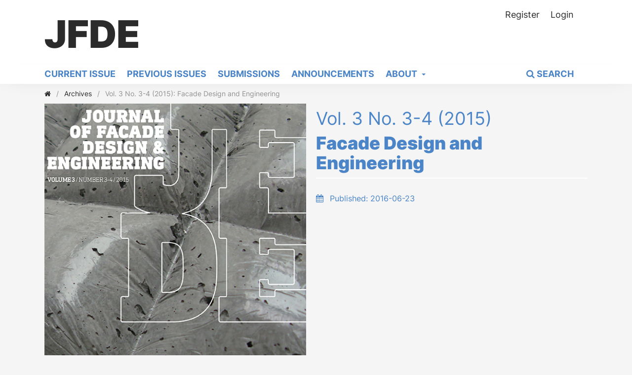

--- FILE ---
content_type: text/html; charset=utf-8
request_url: https://jfde.eu/index.php/jfde/issue/view/6
body_size: 4509
content:
<!DOCTYPE html>
<html lang="en-US" xml:lang="en-US">
<head>
	<meta charset="utf-8">
	<meta name="viewport" content="width=device-width, initial-scale=1.0">
	<title>
		Vol. 3 No. 3-4 (2015): Facade Design and Engineering
							| Journal of Facade Design and Engineering
			</title>

	
<meta name="generator" content="Open Journal Systems 3.3.0.13">
<link rel="alternate" type="application/atom+xml" href="https://jfde.eu/index.php/jfde/gateway/plugin/WebFeedGatewayPlugin/atom">
<link rel="alternate" type="application/rdf+xml" href="https://jfde.eu/index.php/jfde/gateway/plugin/WebFeedGatewayPlugin/rss">
<link rel="alternate" type="application/rss+xml" href="https://jfde.eu/index.php/jfde/gateway/plugin/WebFeedGatewayPlugin/rss2">
	<link rel="stylesheet" href="https://jfde.eu/index.php/jfde/$$$call$$$/page/page/css?name=stylesheet" type="text/css" /><link rel="stylesheet" href="https://jfde.eu/index.php/jfde/$$$call$$$/page/page/css?name=font" type="text/css" /><link rel="stylesheet" href="https://jfde.eu/lib/pkp/styles/fontawesome/fontawesome.css?v=3.3.0.13" type="text/css" />
</head>
<body class="pkp_page_issue pkp_op_view" dir="ltr">

	<div class="pkp_structure_page">

				<header class="pkp_structure_head" id="headerNavigationContainer" role="banner">
						 <nav class="cmp_skip_to_content" aria-label="Jump to content links">
	<a href="#pkp_content_main">Skip to main content</a>
	<a href="#siteNav">Skip to main navigation menu</a>
		<a href="#pkp_content_footer">Skip to site footer</a>
</nav>

			<div class="pkp_head_wrapper">

				<div class="pkp_site_name_wrapper">
					<button class="pkp_site_nav_toggle">
						<span>Open Menu</span>
					</button>
										<div class="pkp_site_name">
																<a href="						https://jfde.eu/index.php/jfde/index
					" class="is_text">JFDE</a>
										</div>
				</div>

				
				<nav class="pkp_site_nav_menu" aria-label="Site Navigation">
					<a id="siteNav"></a>
					<div class="pkp_navigation_primary_row">
						<div class="pkp_navigation_primary_wrapper">
																				<ul id="navigationPrimary" class="pkp_navigation_primary pkp_nav_list">
								<li class="">
				<a href="https://jfde.eu/index.php/jfde/issue/current">
					Current issue
				</a>
							</li>
								<li class="">
				<a href="https://jfde.eu/index.php/jfde/issue/archive">
					Previous issues
				</a>
							</li>
								<li class="">
				<a href="https://jfde.eu/index.php/jfde/about/submissions">
					Submissions
				</a>
							</li>
								<li class="">
				<a href="https://jfde.eu/index.php/jfde/announcement">
					Announcements
				</a>
							</li>
								<li class="">
				<a href="https://jfde.eu/index.php/jfde/about">
					About
				</a>
									<ul>
																					<li class="">
									<a href="https://jfde.eu/index.php/jfde/about">
										About the Journal
									</a>
								</li>
																												<li class="">
									<a href="https://jfde.eu/index.php/jfde/ethics">
										Journal Ethics
									</a>
								</li>
																												<li class="">
									<a href="https://jfde.eu/index.php/jfde/about/editorialTeam">
										Editorial Team
									</a>
								</li>
																												<li class="">
									<a href="https://jfde.eu/index.php/jfde/about/privacy">
										Privacy Statement
									</a>
								</li>
																												<li class="">
									<a href="https://jfde.eu/index.php/jfde/about/contact">
										Contact
									</a>
								</li>
																		</ul>
							</li>
			</ul>

				

																						<div class="pkp_navigation_search_wrapper">
									<a href="https://jfde.eu/index.php/jfde/search" class="pkp_search pkp_search_desktop">
										<span class="fa fa-search" aria-hidden="true"></span>
										Search
									</a>
								</div>
													</div>
					</div>
					<div class="pkp_navigation_user_wrapper" id="navigationUserWrapper">
							<ul id="navigationUser" class="pkp_navigation_user pkp_nav_list">
								<li class="profile">
				<a href="https://jfde.eu/index.php/jfde/user/register">
					Register
				</a>
							</li>
								<li class="profile">
				<a href="https://jfde.eu/index.php/jfde/login">
					Login
				</a>
							</li>
										</ul>

					</div>
				</nav>
			</div><!-- .pkp_head_wrapper -->
		</header><!-- .pkp_structure_head -->

						<div class="pkp_structure_content has_sidebar">
			<div class="pkp_structure_main" role="main">
				<a id="pkp_content_main"></a>

<div class="page page_issue">

				<nav class="cmp_breadcrumbs" role="navigation" aria-label="You are here:">
	<ol>
		<li>
			<a href="https://jfde.eu/index.php/jfde/index">
				<i class="fa fa-home"></i>
			</a>
			<span class="separator">/</span>
		</li>
		<li>
			<a href="https://jfde.eu/index.php/jfde/issue/archive">
				Archives
			</a>
			<span class="separator">/</span>
		</li>
		<li class="current" aria-current="page">
			<span aria-current="page">
									Vol. 3 No. 3-4 (2015): Facade Design and Engineering
							</span>
		</li>
	</ol>
</nav>
			<div class="obj_issue_toc">

		
		<div class="heading">

		<div class="issue_block">

													<a class="cover" href="https://jfde.eu/index.php/jfde/issue/view/6">
										<img src="https://jfde.eu/public/journals/1/cover_issue_432_en_US.jpg" alt="						View Vol. 3 No. 3-4 (2015): Facade Design and Engineering
					">
				</a>
			
					<div class="series"><a href="https://jfde.eu/index.php/jfde/issue/view/6">Vol. 3 No. 3-4 (2015)</a>
					</div>
				<header class="page-header">	
						<a href="https://jfde.eu/index.php/jfde/issue/view/6">Facade Design and Engineering</a>
											</header>
								
				<div class="data">

						
										<div class="published">
					<span class="label">
						Published:
					</span>
					<span class="value">
						2016-06-23
					</span>
				</div>
			
																			</div>

					</div/>
</div>

		<div class="sections">
			<div class="Editorial">
									<h2>
					Editorial
				</h2>
						<ul class="cmp_article_list articles">
									<li>
						
	
<div class="obj_article_summary">
			<div class="cover">
			<a href="https://jfde.eu/index.php/jfde/article/view/41" class="file">
								<img
					src="https://jfde.eu/public/journals/1/cover_article_1219_en_US.jpg"
					alt=""
				>
			</a>
		</div>
	
	<div class="container">	
		<div class="title">
			<a id="article-41" href="https://jfde.eu/index.php/jfde/article/view/41">
				Facade Design and Engineering
							</a>
		</div>

				<div class="authors">
			Tillmann Klein, Ulrich Knaack
		</div>
				
		
		<div class="meta">

							<div class="galley">
							<ul class="articlegalleys_links">
																																					<li>
																																				
	
							

<a class="obj_galley_link pdf" href="https://jfde.eu/index.php/jfde/article/view/41/41" aria-labelledby=article-41>

		
	Download PDF

	</a>
						</li>
									</ul>
					</div>

	
	</div>
	</div>
			<div class="abstract_toc">
			<p>We are proud to announce that we have officially completed the NWO funding period by successfully establishing the Journal. For three years JFDE has been supported by the Open Access Fund of the Netherlands Organisation for Scientific Research NWO (www.nwo.nl). We have been able to publish 40 papers in the first three volumes. That is slightly less than we have hoped but the numbers have steadily increased to 19 papers in volume 3 alone.</p><p>We would like to thank NWO for the support. The funding allowed us to cover a large part of the publishing costs. Still, the TUDelft and our...</p>
		</div>
	</div>
					</li>
							</ul>
				</div>
			<div class="Articles">
									<h2>
					Articles
				</h2>
						<ul class="cmp_article_list articles">
									<li>
						
	
<div class="obj_article_summary">
			<div class="cover">
			<a href="https://jfde.eu/index.php/jfde/article/view/46" class="file">
								<img
					src="https://jfde.eu/public/journals/1/cover_article_875_en_US.jpg"
					alt=""
				>
			</a>
		</div>
	
	<div class="container">	
		<div class="title">
			<a id="article-46" href="https://jfde.eu/index.php/jfde/article/view/46">
				Additive Manufacturing for Future Facades
							</a>
		</div>

				<div class="authors">
			Holger Strauss, Ulrich Knaack
		</div>
				
		
		<div class="meta">

							<div class="galley">
							<ul class="articlegalleys_links">
																																					<li>
																																				
	
							

<a class="obj_galley_link pdf" href="https://jfde.eu/index.php/jfde/article/view/46/46" aria-labelledby=article-46>

		
	Download PDF

	</a>
						</li>
									</ul>
					</div>

	
	</div>
	</div>
			<div class="abstract_toc">
			<p>The basic principle of ‘3D Printing’ is the layer wise production of real parts from virtual data – be it with laser, with power glue, electron beam or UV light processing (Hopkinson, Hague, &amp; Dickens, 2006). The professional application of ‘3D Printing’ is ‘Additive Manufacturing’ (AM) and this opens a fascinating new world of engineering. It offers a selection of reliable building construction materials – done in concrete, aluminium, steel, high performance plastics or glass. (Woodcock, 2011) No matter what applications can be found: to ‘design for function’ rather to ‘design for...</p>
		</div>
	</div>
					</li>
									<li>
						
	
<div class="obj_article_summary">
			<div class="cover">
			<a href="https://jfde.eu/index.php/jfde/article/view/43" class="file">
								<img
					src="https://jfde.eu/public/journals/1/cover_article_993_en_US.jpg"
					alt=""
				>
			</a>
		</div>
	
	<div class="container">	
		<div class="title">
			<a id="article-43" href="https://jfde.eu/index.php/jfde/article/view/43">
				Study on Energy Conservation Performance for Integrated External Louver Facades
							</a>
		</div>

				<div class="authors">
			Yutaka Misawa
		</div>
				
		
		<div class="meta">

							<div class="galley">
							<ul class="articlegalleys_links">
																																					<li>
																																				
	
							

<a class="obj_galley_link pdf" href="https://jfde.eu/index.php/jfde/article/view/43/43" aria-labelledby=article-43>

		
	Download PDF

	</a>
						</li>
									</ul>
					</div>

	
	</div>
	</div>
			<div class="abstract_toc">
			<p>The authors previously proposed integrated-facade-systems comprising different types of external louvers integrated with buckling restraint braces. The systems can be applied to both new and existing buildings, paying attention to the building’s appearance, upgraded structural performance and indoor environment. The authors have studied indoor daylight conditions with louver facades and a research paper was published in this journal (Misawa et al., 2014). This research study reports on the energy conservation performance for louver facades and proposes an External Shading Coefficient...</p>
		</div>
	</div>
					</li>
									<li>
						
	
<div class="obj_article_summary">
			<div class="cover">
			<a href="https://jfde.eu/index.php/jfde/article/view/42" class="file">
								<img
					src="https://jfde.eu/public/journals/1/cover_article_1095_en_US.jpg"
					alt=""
				>
			</a>
		</div>
	
	<div class="container">	
		<div class="title">
			<a id="article-42" href="https://jfde.eu/index.php/jfde/article/view/42">
				Annual Daylight Simluations With EvalDRC: Assessing The Performance Of Daylight Redirecting Components
							</a>
		</div>

				<div class="authors">
			Carsten Bauer, Stephen Wittkopf
		</div>
				
		
		<div class="meta">

							<div class="galley">
							<ul class="articlegalleys_links">
																																					<li>
																																				
	
							

<a class="obj_galley_link pdf" href="https://jfde.eu/index.php/jfde/article/view/42/42" aria-labelledby=article-42>

		
	Download PDF

	</a>
						</li>
									</ul>
					</div>

	
	</div>
	</div>
			<div class="abstract_toc">
			<p>EvalDRC is a newly developed daylight analysis tool for the evaluation of Daylight Redirecting Components (DRC) in architectural spaces. It focuses on the accurate simulation of light redirection with help of the lighting software environment RADIANCE. It employs various key technologies, among them are: a) the daylight coefficient method, b) characterisation of the light redirection behaviour of materials and specially designed systems with appropriate data models, and c) daylight metrics. We present several enhancements to these key technologies and the currently existing tools. In the...</p>
		</div>
	</div>
					</li>
									<li>
						
	
<div class="obj_article_summary">
			<div class="cover">
			<a href="https://jfde.eu/index.php/jfde/article/view/45" class="file">
								<img
					src="https://jfde.eu/public/journals/1/cover_article_978_en_US.jpg"
					alt=""
				>
			</a>
		</div>
	
	<div class="container">	
		<div class="title">
			<a id="article-45" href="https://jfde.eu/index.php/jfde/article/view/45">
				Evaluation of free-form concrete architecture, moulding systems and their technical potentials
							</a>
		</div>

				<div class="authors">
			Sascha Hickert
		</div>
				
		
		<div class="meta">

							<div class="galley">
							<ul class="articlegalleys_links">
																																					<li>
																																				
	
							

<a class="obj_galley_link pdf" href="https://jfde.eu/index.php/jfde/article/view/45/45" aria-labelledby=article-45>

		
	Download PDF

	</a>
						</li>
									</ul>
					</div>

	
	</div>
	</div>
			<div class="abstract_toc">
			<p>This article deals with the analysis of applied radii in built architecture. This basic evaluation is part of a DFG (largest German research funding organization) research project ‘Basics to develop adaptive formwork systems for free-formed concrete building parts’. It serves to pre-configure adaptive formwork surfaces. The article describes the changes in modern architecture, from rectangular box to free-formed ‘blobs’ in terms of the geometry and the resulting issues of costs and manufacturing process.</p>
		</div>
	</div>
					</li>
									<li>
						
	
<div class="obj_article_summary">
			<div class="cover">
			<a href="https://jfde.eu/index.php/jfde/article/view/44" class="file">
								<img
					src="https://jfde.eu/public/journals/1/cover_article_984_en_US.jpg"
					alt=""
				>
			</a>
		</div>
	
	<div class="container">	
		<div class="title">
			<a id="article-44" href="https://jfde.eu/index.php/jfde/article/view/44">
				An energy-active façade element from mineralized foam (MF) and micro-reinforced, ultra-high-performance concrete (mrUHPC)
							</a>
		</div>

				<div class="authors">
			Andreas Maier
		</div>
				
		
		<div class="meta">

							<div class="galley">
							<ul class="articlegalleys_links">
																																					<li>
																																				
	
							

<a class="obj_galley_link pdf" href="https://jfde.eu/index.php/jfde/article/view/44/44" aria-labelledby=article-44>

		
	Download PDF

	</a>
						</li>
									</ul>
					</div>

	
	</div>
	</div>
			<div class="abstract_toc">
			<p>Today, an increase of the energy efficiency in the industry is typically achieved by separate, parallel measures, primarily on the level of the individual machines. Energy efficiency can be improved by a holistic, integrated approach, which links the machines, the production process, the technical infrastructure and the building and its envelope.</p>
<p>The subject of this paper is the development of a new prefabricated element for façades and roofs, which was developed and built in the context of a research project called <em>eta-Fabrik</em> (i.e. energy-efficient factory,...</p>
		</div>
	</div>
					</li>
							</ul>
				</div>
		</div><!-- .sections -->
</div>
	</div>

	</div><!-- pkp_structure_main -->

	</div><!-- pkp_structure_content -->

<div class="pkp_structure_footer_wrapper" role="contentinfo">
	<a id="pkp_content_footer"></a>

	<div class="pkp_structure_footer">

														<div class="pkp_block block_custom" id="customblock-scimago">
	<h2 class="title pkp_screen_reader">Scimago</h2>
	<div class="content">
		<p><a title="SCImago Journal &amp; Country Rank" href="https://www.scimagojr.com/journalsearch.php?q=21100854622&amp;tip=sid&amp;exact=no"><img src="https://www.scimagojr.com/journal_img.php?id=21100854622" alt="SCImago Journal &amp; Country Rank" border="0"></a></p>
	</div>
</div>
<div class="pkp_block block_web_feed">
	<h2 class="title">Current Issue</h2>
	<div class="content">
		<ul>
			<li>
				<a href="https://jfde.eu/index.php/jfde/gateway/plugin/WebFeedGatewayPlugin/atom">
					<span class="fa fa-rss"></span> Atom
				</a>
			</li>
			<li>
				<a href="https://jfde.eu/index.php/jfde/gateway/plugin/WebFeedGatewayPlugin/rss2">
					<span class="fa fa-rss"></span> RSS 1
				</a>
			</li>
			<li>
				<a href="https://jfde.eu/index.php/jfde/gateway/plugin/WebFeedGatewayPlugin/rss">
					<span class="fa fa-rss"></span> RSS 2
				</a>
			</li>
		</ul>
	</div>
</div><div class="pkp_block block_information">
	<h2 class="title">Information</h2>
	<div class="content">
		<ul>
							<li>
					<a href="https://jfde.eu/index.php/jfde/information/readers">
						For Readers
					</a>
				</li>
										<li>
					<a href="https://jfde.eu/index.php/jfde/information/authors">
						For Authors
					</a>
				</li>
										<li>
					<a href="https://jfde.eu/index.php/jfde/information/librarians">
						For Librarians
					</a>
				</li>
					</ul>
	</div>
</div>

					
		
	</div>
	
</div><!-- pkp_structure_footer_wrapper -->

</div><!-- pkp_structure_page -->

<script src="https://jfde.eu/lib/pkp/lib/vendor/components/jquery/jquery.min.js?v=3.3.0.13" type="text/javascript"></script><script src="https://jfde.eu/lib/pkp/lib/vendor/components/jqueryui/jquery-ui.min.js?v=3.3.0.13" type="text/javascript"></script><script src="https://jfde.eu/plugins/themes/default/js/lib/popper/popper.js?v=3.3.0.13" type="text/javascript"></script><script src="https://jfde.eu/plugins/themes/default/js/lib/bootstrap/util.js?v=3.3.0.13" type="text/javascript"></script><script src="https://jfde.eu/plugins/themes/default/js/lib/bootstrap/dropdown.js?v=3.3.0.13" type="text/javascript"></script><script src="https://jfde.eu/plugins/themes/default/js/main.js?v=3.3.0.13" type="text/javascript"></script>


<script defer src="https://static.cloudflareinsights.com/beacon.min.js/vcd15cbe7772f49c399c6a5babf22c1241717689176015" integrity="sha512-ZpsOmlRQV6y907TI0dKBHq9Md29nnaEIPlkf84rnaERnq6zvWvPUqr2ft8M1aS28oN72PdrCzSjY4U6VaAw1EQ==" data-cf-beacon='{"version":"2024.11.0","token":"e05b2731e92e4894b09d1369f3799383","r":1,"server_timing":{"name":{"cfCacheStatus":true,"cfEdge":true,"cfExtPri":true,"cfL4":true,"cfOrigin":true,"cfSpeedBrain":true},"location_startswith":null}}' crossorigin="anonymous"></script>
</body>
</html>


--- FILE ---
content_type: text/css;charset=UTF-8
request_url: https://jfde.eu/index.php/jfde/$$$call$$$/page/page/css?name=stylesheet
body_size: 15043
content:
/*! normalize.css v7.0.0 | MIT License | github.com/necolas/normalize.css */html{line-height:1.15;-ms-text-size-adjust:100%;-webkit-text-size-adjust:100%}body{margin:0}article,aside,footer,header,nav,section{display:block}h1{font-size:2em;margin:.67em 0}figcaption,figure,main{display:block}figure{margin:1em 40px}hr{box-sizing:content-box;height:0;overflow:visible}pre{font-family:monospace,monospace;font-size:1em}a{background-color:transparent;-webkit-text-decoration-skip:objects}abbr[title]{border-bottom:none;text-decoration:underline;text-decoration:underline dotted}b,strong{font-weight:inherit}b,strong{font-weight:bolder}code,kbd,samp{font-family:monospace,monospace;font-size:1em}dfn{font-style:italic}mark{background-color:#ff0;color:#000}small{font-size:80%}sub,sup{font-size:75%;line-height:0;position:relative;vertical-align:baseline}sub{bottom:-0.25em}sup{top:-0.5em}audio,video{display:inline-block}audio:not([controls]){display:none;height:0}img{border-style:none}svg:not(:root){overflow:hidden}button,input,optgroup,select,textarea{font-family:sans-serif;font-size:100%;line-height:1.15;margin:0}button,input{overflow:visible}button,select{text-transform:none}button,html [type="button"],[type="reset"],[type="submit"]{-webkit-appearance:button}button::-moz-focus-inner,[type="button"]::-moz-focus-inner,[type="reset"]::-moz-focus-inner,[type="submit"]::-moz-focus-inner{border-style:none;padding:0}button:-moz-focusring,[type="button"]:-moz-focusring,[type="reset"]:-moz-focusring,[type="submit"]:-moz-focusring{outline:1px dotted ButtonText}fieldset{padding:.35em .75em .625em}legend{box-sizing:border-box;color:inherit;display:table;max-width:100%;padding:0;white-space:normal}progress{display:inline-block;vertical-align:baseline}textarea{overflow:auto}[type="checkbox"],[type="radio"]{box-sizing:border-box;padding:0}[type="number"]::-webkit-inner-spin-button,[type="number"]::-webkit-outer-spin-button{height:auto}[type="search"]{-webkit-appearance:textfield;outline-offset:-2px}[type="search"]::-webkit-search-cancel-button,[type="search"]::-webkit-search-decoration{-webkit-appearance:none}::-webkit-file-upload-button{-webkit-appearance:button;font:inherit}details,menu{display:block}summary{display:list-item}canvas{display:inline-block}template{display:none}[hidden]{display:none}*,*:before,*:after{-webkit-box-sizing:border-box;-moz-box-sizing:border-box;box-sizing:border-box}@keyframes pkp_spin{0%{transform:rotateZ(-360deg);-webkit-transform:rotateZ(-360deg);-moz-transform:rotateZ(-360deg);-o-transform:rotateZ(-360deg)}100%{transform:rotateZ(0deg);-webkit-transform:rotateZ(0deg);-moz-transform:rotateZ(0deg);-o-transform:rotateZ(0deg)}}@-webkit-keyframes pkp_spin{0%{transform:rotateZ(-360deg);-webkit-transform:rotateZ(-360deg);-moz-transform:rotateZ(-360deg);-o-transform:rotateZ(-360deg)}100%{transform:rotateZ(0deg);-webkit-transform:rotateZ(0deg);-moz-transform:rotateZ(0deg);-o-transform:rotateZ(0deg)}}@-moz-keyframes pkp_spin{0%{transform:rotateZ(-360deg);-webkit-transform:rotateZ(-360deg);-moz-transform:rotateZ(-360deg);-o-transform:rotateZ(-360deg)}100%{transform:rotateZ(0deg);-webkit-transform:rotateZ(0deg);-moz-transform:rotateZ(0deg);-o-transform:rotateZ(0deg)}}@-o-keyframes pkp_spin{0%{transform:rotateZ(-360deg);-webkit-transform:rotateZ(-360deg);-moz-transform:rotateZ(-360deg);-o-transform:rotateZ(-360deg)}100%{transform:rotateZ(0deg);-webkit-transform:rotateZ(0deg);-moz-transform:rotateZ(0deg);-o-transform:rotateZ(0deg)}}.pkp_button,.pkp_button_primary,.pkp_button_offset,.pkp_button_link{display:inline-block;padding:0 .5em;background:#fff;border:1px solid #ddd;border-radius:0;font-size:1.4rem;line-height:2rem;font-weight:700;color:#2b2b2b;text-decoration:none;box-shadow:0 1px 0 #ddd;cursor:pointer}.pkp_button:hover,.pkp_button:focus,.pkp_button_primary:hover,.pkp_button_primary:focus,.pkp_button_offset:hover,.pkp_button_offset:focus,.pkp_button_link:hover,.pkp_button_link:focus{color:#2b2b2b;border-color:#2b2b2b;outline:0}.pkp_button:active,.pkp_button_primary:active,.pkp_button_offset:active,.pkp_button_link:active{box-shadow:0 0 2px}.pkp_button:disabled,.pkp_button_primary:disabled,.pkp_button_offset:disabled,.pkp_button_link:disabled{color:#aaa}.pkp_button:disabled:hover,.pkp_button_primary:disabled:hover,.pkp_button_offset:disabled:hover,.pkp_button_link:disabled:hover{color:#aaa;border-color:#ddd;cursor:not-allowed}.pkp_button_primary{color:#fff;background:#2b2b2b;border-color:#2b2b2b;box-shadow:0 1px 0 #2b2b2b}.pkp_button_primary:hover,.pkp_button_primary:focus{background:rgba(43,43,43,0.5);color:#fff}.pkp_button_primary:disabled,.pkp_button_primary:disabled:hover{color:#fff;background:#b7c5ca;border-color:#b7c5ca;box-shadow:0 1px 0 #888;cursor:not-allowed}.pkp_button_offset{color:#ff4040}.pkp_button_offset:hover,.pkp_button_offset:focus{border-color:#ff4040;color:#ff4040}.pkp_button_offset:disabled,.pkp_button_offset:disabled:hover{color:#fff;background:#b7c5ca;border-color:#b7c5ca;box-shadow:0 1px 0 #888;cursor:not-allowed}.pkp_button_link{box-shadow:none;border-color:transparent}.pkp_button_link:disabled:hover{border-color:transparent}.pkp_spinner:after{display:inline-block;position:relative;width:1.25rem;height:1.25rem;vertical-align:middle;-webkit-animation:pkp_spin .6s linear infinite;-moz-animation:pkp_spin .6s linear infinite;-ms-animation:pkp_spin .6s linear infinite;-o-animation:pkp_spin .6s linear infinite;animation:pkp_spin .6s linear infinite;border-radius:100%;border-top:1px solid #888;border-bottom:1px solid transparent;border-left:1px solid #888;border-right:1px solid transparent;border-top-color:rgba(0,0,0,0.5);border-left-color:rgba(0,0,0,0.5);content:'';opacity:1}.pkp_loading{font-size:1.4rem;line-height:20px}.pkp_loading .pkp_spinner{margin-right:0.25em}.pkp_unstyled_list,.cmp_article_list,.cmp_breadcrumbs ol,.pkp_site_nav_menu ul,.pkp_page_index .journals ul,.page_index_journal .current_issue .obj_issue_toc .galleys_links,.page_catalog_category .subcategories ul,.page_issue_archive ul.issues_archive>li,.page_register .context_optin .contexts,.page_search .search_results,.page_search .search_results .obj_article_summary .container ul.articlegalleys_links,.obj_article_details .galleys,.obj_article_details .item .galleys_links,.obj_article_details .item .supplementary_galleys_links,.obj_article_details .item.authors ul li,#articlesBySameAuthorList ul>li,.page_issue .sections ul.cmp_article_list li .obj_article_summary .container .meta .articlegalleys_links,.page_index_journal .sections ul.cmp_article_list li .obj_article_summary .container .meta .galley .articlegalleys_links,.page_issue .obj_issue_toc .heading .galleys_links,.pkp_block .content ul{margin:0;padding:0;list-style:none}.pkp_caret{content:' ';display:inline-block;width:0;height:0;border:.25rem solid transparent;vertical-align:middle}.pkp_caret_down{border-top:.375rem solid}.pkp_caret_right{border-left:.375rem solid}.pkp_screen_reader,.cmp_skip_to_content a,.page_register .context_optin .roles legend{clip:rect(1px, 1px, 1px, 1px);position:absolute !important;left:-2000px}.pkp_screen_reader:focus{background-color:#fff;border-radius:3px;box-shadow:0 0 2px 2px rgba(0,0,0,0.6);-webkit-box-shadow:0 0 2px 2px rgba(0,0,0,0.6);clip:auto !important;color:#000;display:block;font-size:1.6rem;height:auto;line-height:normal;padding:1rem;position:absolute;left:0.5rem;top:0.5rem;text-decoration:none;width:auto;z-index:100000}.pkp_helpers_clear:before,.pkp_helpers_clear:after{content:" ";display:table}.pkp_helpers_clear:after{clear:both}.pkp_help_link{display:inline-block;padding:.25rem 0;font-size:1.2rem;line-height:20px;font-weight:700;text-decoration:none;border:none;box-shadow:none;color:#2b2b2b;z-index:3}.pkp_help_link:hover,.pkp_help_link:focus{color:rgba(43,43,43,0.5)}.pkp_help_link:focus{outline:0;box-shadow:0 0 0 0 #2b2b2b;border-radius:0}.pkp_help_tab,.pkp_help_modal{position:absolute;top:-2rem;right:2rem;padding:.5rem 1em;background:#fff;border-top-left-radius:0;border-top-right-radius:0}.pkp_help_modal{top:0.5rem;padding:0.5rem;right:3rem;border:none}.pkp_uploadedFile_summary{font-size:1.4rem;line-height:20px}.pkp_uploadedFile_summary .filename .display{line-height:2rem}.pkp_uploadedFile_summary .filename .edit{line-height:20px}.pkp_uploadedFile_summary .details{margin-top:0.5rem;color:#919191}.pkp_uploadedFile_summary .details>span{margin-left:2rem}.pkp_uploadedFile_summary .details>span:first-child{margin-left:0}.pkp_uploadedFile_summary .details>span:before{display:inline-block;font:normal normal normal 14px/1 FontAwesome;font-size:inherit;text-rendering:auto;-webkit-font-smoothing:antialiased;-moz-osx-font-smoothing:grayscale;transform:translate(0, 0);padding-right:0.25em;color:#aaa}.pkp_uploadedFile_summary .pixels:before{content:"\f108"}.pkp_uploadedFile_summary .print{margin-left:2rem}.pkp_uploadedFile_summary .print:before{display:inline-block;font:normal normal normal 14px/1 FontAwesome;font-size:inherit;text-rendering:auto;-webkit-font-smoothing:antialiased;-moz-osx-font-smoothing:grayscale;transform:translate(0, 0);padding-right:0.25em;color:#aaa;content:"\f02f"}.pkp_uploadedFile_summary .type:before{content:"\f016"}.pkp_uploadedFile_summary .type.pdf:before{content:"\f1c1"}.pkp_uploadedFile_summary .type.doc:before,.pkp_uploadedFile_summary .type.docx:before{content:"\f1c2"}.pkp_uploadedFile_summary .type.xls:before,.pkp_uploadedFile_summary .type.xlsx:before{content:"\f1c3"}.pkp_uploadedFile_summary .file_size:before{content:"\f0a0"}.pkp_helpers_invisible{visibility:hidden}.pkp_helpers_display_none{display:none !important}.pkp_helpers_align_left{float:left}.pkp_helpers_align_right{float:right}.pkp_helpers_text_left{text-align:left}.pkp_helpers_text_right{text-align:right}.pkp_helpers_text_center{text-align:center}.pkp_helpers_text_justify{text-align:justify}.pkp_helpers_title_padding{padding:5px !important}.pkp_helpers_image_left{float:left;margin:4px 10px 4px 0}.pkp_helpers_image_right{float:right;margin:4px 0 4px 10px}.pkp_helpers_container_center{margin:0 auto}.pkp_helpers_debug,.pkp_helpers_debug div{border:1px dashed #f00;padding:2px}.pkp_helpers_flatlist{margin:0;padding:0}.pkp_helpers_flatlist li{float:left;position:relative}.pkp_helpers_bulletlist li{list-style:disc}.pkp_helpers_icon_link_valign{line-height:24px}.pkp_helpers_moveicon{cursor:move}.pkp_helpers_full{width:100%}.pkp_helpers_half{width:50%}.pkp_helpers_third{width:33%}.pkp_helpers_quarter{width:25%}.pkp_helpers_fifth{width:20%}.pkp_helpers_threeQuarter{width:75%}.pkp_helpers_underline:after{border-bottom:2px solid #fff;content:" ";display:block}.pkp_helpers_dotted_underline{border-bottom:1px dotted #999}.pkp_helpers_black_bg{background-color:black}.pkp_helpers_text_warn{color:#d00a6c}.pkp_helpers_text_primary{color:black}.NMI_TYPE_CUSTOM_EDIT{display:none}.row:before,.row:after{content:" ";display:table}.row:after{clear:both}.cmp_button,.cmp_form .buttons button,.page_lost_password .buttons button,.page_search .submit button{display:inline-block;padding:0 1em;background:#eee;border:.5px solid rgba(0,0,0,0.4);border-top-color:#bbb;border-radius:0;box-shadow:inset 0 -1em 1em rgba(0,0,0,0.1);font-size:1.4rem;line-height:calc(30px - 2px);font-weight:700;color:#2b2b2b;text-decoration:none}.cmp_button:hover,.cmp_button:focus,.page_search .submit button:hover,.page_search .submit button:focus{box-shadow:inset 0 1em 1em rgba(0,0,0,0.1)}.cmp_button_wire,.obj_galley_link{display:inline-block;padding:0 10px;background:none;color:#4b85c7;border:1px solid #4b85c7;width:auto;height:auto;border-radius:0;font-size:1.4rem;line-height:28px;text-decoration:none}.cmp_button_wire:hover,.cmp_button_wire:focus,.obj_galley_link:hover,.obj_galley_link:focus{background:#4b85c7;color:#fff;border:1px solid #4b85c7}.cmp_article_list>li:before,.cmp_article_list>li:after{content:" ";display:table}.cmp_article_list>li:after{clear:both}.cmp_form fieldset{margin:0 0 20px;padding:0;border:none}.cmp_form legend{margin-bottom:10px;font-size:1.8rem;font-weight:700;line-height:20px}.cmp_form .fields>div{position:relative;padding-bottom:30px}.cmp_form .fields>div .error{position:absolute;left:0.5em;bottom:11px;padding:0 .5em;background:#ff4040;border-bottom-left-radius:0;border-bottom-right-radius:0;font-size:1.4rem;line-height:20px;font-weight:700;color:#fff}.cmp_form label{display:block;cursor:pointer}.cmp_form .label{display:block;font-size:1.4rem;font-weight:400;font-style:italic}.cmp_form .label .required{color:#ff4040}.cmp_form input[type="text"],.cmp_form input[type="email"],.cmp_form input[type="password"],.cmp_form input[type="url"],.cmp_form input[type="tel"],.cmp_form select,.cmp_form textarea{padding:0 .5em;width:100%;height:calc(30px - 2px);background:#fff;border:.5px solid rgba(0,0,0,0.4);border-radius:0;font-size:1.4rem;line-height:calc(30px - 2px)}.cmp_form textarea{width:100%;height:8em}.cmp_form .pkp_form_error{margin-bottom:10px;border-radius:0;padding:0 .5em;font-weight:700;font-size:1.4rem;background:#ff4040;color:#fff}.cmp_form label>input[type="checkbox"],.cmp_form label>input[type="radio"]{margin-right:0.25em}.cmp_form .buttons:before,.cmp_form .buttons:after{content:" ";display:table}.cmp_form .buttons:after{clear:both}.cmp_form .buttons a{font-size:1.4rem;line-height:30px;margin-left:1em}.cmp_form .description{margin-top:0;font-size:1.2rem;line-height:1.5em;color:#919191}@media (min-width:480px){.cmp_form input[type="text"],.cmp_form input[type="email"],.cmp_form input[type="password"],.cmp_form input[type="url"],.cmp_form input[type="tel"],.cmp_form select{max-width:20em}}.cmp_pagination{text-align:right;font-size:1.6rem}.cmp_pagination:before,.cmp_pagination:after{content:" ";display:table}.cmp_pagination:after{clear:both}.cmp_pagination .prev{float:left;margin-right:0.5em;text-decoration:none}.cmp_pagination .prev:before{display:inline-block;font:normal normal normal 14px/1 FontAwesome;font-size:inherit;text-rendering:auto;-webkit-font-smoothing:antialiased;-moz-osx-font-smoothing:grayscale;transform:translate(0, 0);content:"\f177";margin-right:0.5em}.cmp_pagination .next{margin-left:0.5em;text-decoration:none}.cmp_pagination .next:after{display:inline-block;font:normal normal normal 14px/1 FontAwesome;font-size:inherit;text-rendering:auto;-webkit-font-smoothing:antialiased;-moz-osx-font-smoothing:grayscale;transform:translate(0, 0);content:"\f178";margin-left:0.5em}.cmp_edit_link{display:inline-block;margin-left:1em;font-size:1.4rem;font-weight:400;line-height:1;vertical-align:middle;text-decoration:none}.cmp_edit_link:before{display:inline-block;font:normal normal normal 14px/1 FontAwesome;font-size:inherit;text-rendering:auto;-webkit-font-smoothing:antialiased;-moz-osx-font-smoothing:grayscale;transform:translate(0, 0);content:"\f040"}.cmp_search_filter{margin-bottom:10px;font-size:1.4rem}.cmp_search_filter:last-child{margin-bottom:0}.cmp_search_filter label{font-style:italic}.cmp_search_filter .delete{color:#ff4040}.cmp_notification{display:block;width:100%;padding:20px;margin-bottom:40px;background:#ddd;border-left:5px solid #2b2b2b;font-size:1.6rem;line-height:20px}.cmp_notification .success{border-color:#00b24e}.cmp_notification .no{border-color:#ff4040}.cmp_breadcrumbs{display:inline-block}.cmp_breadcrumbs ol{margin-top:5px;margin-bottom:5px;padding:5px 0;line-height:20px;font-size:1.4rem}.cmp_breadcrumbs li{display:inline-block}.cmp_breadcrumbs a{display:inline-block;text-decoration:none}.cmp_breadcrumbs .separator{color:#919191;padding:0 .5em}.cmp_breadcrumbs .current{color:#919191}.cmp_breadcrumbs .current h1{margin:0;font-family:"Inter",sans-serif;font-size:1.4rem;font-weight:400}.cmp_back_link{margin-top:20px}.cmp_skip_to_content a{display:block;padding:1em;z-index:99999;background:rgba(68,68,68,0.05);transform:translateX(-50%)}.cmp_skip_to_content a:focus{clip:auto;top:0;left:50%;color:#2b2b2b}.read_more,.read_more a{font-family:"Inter",sans-serif;font-size:1.4rem;line-height:1.4rem;font-weight:400 !important;text-transform:uppercase;color:#4b85c7 !important}.read_more:hover,.read_more a:hover,.read_more:focus,.read_more a:focus{opacity:0.45}.cmp_table{width:100%;border:2px solid #ddd;border-bottom:none;border-collapse:collapse}.cmp_table th,.cmp_table td{padding:0.5em;text-align:left;border-bottom:2px solid #ddd}.cmp_table th{font-weight:700}html,body{font-family:"Inter",sans-serif;font-size:10px;line-height:20px;color:#2b2b2b;background:whitesmoke}a{color:#2b2b2b;text-decoration:none}a:hover,a:focus{color:rgba(43,43,43,0.5);text-decoration:none}p a,span.value a,ul.value a,.doi a,.cmp_notification a,l{font-size:font-base;color:#2b2b2b;border-bottom:1px solid #4b85c7}p a:hover,span.value a:hover,ul.value a:hover,.doi a:hover,.cmp_notification a:hover,l:hover,p a:focus,span.value a:focus,ul.value a:focus,.doi a:focus,.cmp_notification a:focus,l:focus{color:rgba(43,43,43,0.5)}.pkp_structure_page{overflow:hidden;display:flex;flex-direction:column;min-height:100vh}.pkp_site_name_wrapper,.pkp_navigation_primary_wrapper,.pkp_navigation_user,.pkp_search_mobile,.pkp_structure_content,.pkp_structure_footer{position:relative;width:100%;margin:0 auto;padding-left:10px;padding-right:10px}.pkp_site_name_wrapper:before,.pkp_navigation_primary_wrapper:before,.pkp_navigation_user:before,.pkp_search_mobile:before,.pkp_structure_content:before,.pkp_structure_footer:before,.pkp_site_name_wrapper:after,.pkp_navigation_primary_wrapper:after,.pkp_navigation_user:after,.pkp_search_mobile:after,.pkp_structure_content:after,.pkp_structure_footer:after{content:" ";display:table}.pkp_site_name_wrapper:after,.pkp_navigation_primary_wrapper:after,.pkp_navigation_user:after,.pkp_search_mobile:after,.pkp_structure_content:after,.pkp_structure_footer:after{clear:both}@media (min-width:768px){.pkp_site_name_wrapper,.pkp_navigation_primary_wrapper,.pkp_navigation_user,.pkp_search_mobile,.pkp_structure_content,.pkp_structure_footer{width:728px;padding:0}}@media (min-width:992px){.pkp_site_name_wrapper,.pkp_navigation_primary_wrapper,.pkp_navigation_user,.pkp_search_mobile,.pkp_structure_content,.pkp_structure_footer{width:952px}}@media (min-width:1200px){.pkp_site_name_wrapper,.pkp_navigation_primary_wrapper,.pkp_navigation_user,.pkp_search_mobile,.pkp_structure_content,.pkp_structure_footer{width:1160px}}.pkp_site_name_wrapper,.pkp_navigation_primary_wrapper{padding-left:20px;padding-right:20px}.pkp_search{margin-right:20px}.pkp_structure_main{padding:0 10px 10px;margin-top:0;margin-bottom:60px}@media (min-width:480px){.pkp_site_name_wrapper,.pkp_navigation_primary_wrapper{padding-left:30px;padding-right:30px}.pkp_structure_main{padding:0 20px 20px}.cmp_search{margin-right:30px}}@media (min-width:768px){.pkp_site_name_wrapper,.pkp_navigation_primary_wrapper{padding-left:20px;padding-right:20px}.pkp_search{margin-right:20px}.pkp_structure_main:before,.pkp_structure_main:after{content:'';position:absolute;top:0;left:0;bottom:0;width:1px;background:#ddd;display:none}.pkp_structure_main:after{left:728px}}@media (min-width:992px){.pkp_site_name_wrapper,.pkp_navigation_primary_wrapper{padding-left:30px;padding-right:40px}.pkp_search{margin-right:40px}.pkp_structure_content{padding-top:0}.pkp_structure_sidebar{float:right;width:0px}.pkp_structure_main{float:left;padding:0 30px 0;width:952px}.pkp_structure_main:after{left:952px}}@media (min-width:1200px){.pkp_structure_main{width:1160px}.pkp_structure_main:after{left:1160px}}img{max-width:100%;width:auto;height:auto}.pkp_structure_head{background:#fff}.pkp_head_wrapper{position:relative}.pkp_site_name_wrapper{height:80px}@media (min-width:992px){.pkp_site_name_wrapper{height:100px}}@media (min-width:1200px){.pkp_site_name_wrapper{height:100px}}.pkp_site_name{margin-top:0;margin-bottom:0;text-align:left;display:flex;flex-direction:column;font-weight:900;justify-content:center;height:80px}.pkp_site_name>a:focus{outline:0}.pkp_site_name .is_img{display:inline-block}.pkp_site_name .is_img img{display:block;max-height:60px;max-width:100%;width:auto}.pkp_site_name{font-family:"Inter",sans-serif;white-space:nowrap;position:relative;font-size:10vw;line-height:10vw;color:#4b85c7;text-decoration:none}.pkp_site_name:focus{text-decoration:none}.pkp_site_name:hover{color:#919191}@media (max-width:480px){.pkp_site_name .is_text{margin-left:40px}.pkp_site_name .is_img{margin-left:40px}}@media (min-width:480px){.pkp_site_name .is_text{font-size:10vw;line-height:10vw;margin-left:40px}.pkp_site_name .is_img{margin-left:40px}}@media (min-width:768px){.pkp_site_name .is_text{font-size:8vw;line-height:8vw;margin-left:40px}.pkp_site_name .is_img{margin-left:40px}}@media (min-width:992px){.pkp_site_name .is_text{font-size:8vw;line-height:8vw;margin-left:0}.pkp_site_name .is_img{margin-left:0}}@media (min-width:1200px){.pkp_site_name .is_text{font-size:6vw;line-height:6vw;margin-left:0}.pkp_site_name .is_img{margin-left:0}}@media (min-width:2560px){.pkp_site_name .is_text{font-size:6vw;line-height:6vw;margin-left:0}.pkp_site_name .is_img{margin-left:0}}.pkp_navigation_primary_wrapper,.pkp_navigation_user_wrapper{padding-left:30px}.pkp_site_nav_menu{position:absolute;width:100%;top:100%;background:#fff;padding:10px 10px 10px 0;z-index:9999;box-shadow:0 1rem 3rem -1.4rem rgba(0,0,0,0.1)}.pkp_site_nav_menu .pkp_nav_list{padding:0;margin-left:0}.pkp_site_nav_menu ul ul{padding-left:1rem}.pkp_site_nav_menu a{display:inline-block;padding:.125rem 0;font-size:1.8rem;color:#4b85c7 !important}@media (min-width:480px){.pkp_site_nav_menu a:hover,.pkp_site_nav_menu a:focus{color:#919191 !important}}@media (min-width:992px){.pkp_site_nav_menu a:hover,.pkp_site_nav_menu a:focus{color:#919191 !important}}.pkp_site_nav_menu #siteNav{position:absolute;top:0;height:0}.pkp_navigation_user{padding-left:2.000rem}.pkp_navigation_user.pkp_navigation_user{margin-left:auto;margin-right:auto;margin-top:1.000rem;padding-top:1.000rem}.pkp_navigation_user .task_count{display:inline-block;width:20px;height:20px;margin-left:0.5em;border-radius:50%;background:rgba(255,255,255,0.1);line-height:20px;text-align:center;font-size:1.6rem}.pkp_navigation_user>li>a .task_count{display:none}.pkp_navigation_user>li>ul a .task_count{display:inline-block;background:rgba(255,255,255,0.8);color:#2b2b2b}.pkp_navigation_user>li>ul a:hover .task_count,.pkp_navigation_user>li>ul a:focus .task_count{background:#fff}.pkp_navigation_search_wrapper{border-top:1px solid rgba(255,255,255,0.1);border-bottom:0px}@media (min-width:992px){.pkp_head_wrapper{padding-top:30px}.pkp_site_nav_toggle{display:none}.pkp_site_nav_menu{display:block;position:static;top:auto;padding:0}.pkp_site_nav_menu ul ul{padding-left:0}.has_site_logo .pkp_head_wrapper{padding-top:31px}.pkp_nav_list{margin:0;padding:0;list-style:none}.pkp_nav_list li{position:relative;display:inline-block}.pkp_nav_list a{display:inline-block;padding-left:10px;padding-right:10px;padding-top:5px;padding-bottom:5px}.pkp_nav_list a:hover,.pkp_nav_list a:focus{text-decoration:none}.pkp_nav_list ul{position:absolute;top:100%;left:-9999px;z-index:1000;width:15em;margin:0;padding:0;background:rgba(68,68,68,0.05);border-radius:0;box-shadow:0}.pkp_nav_list ul li{display:block}.pkp_nav_list ul a{display:block;padding-left:5px;border-left:none;color:#2b2b2b}.pkp_nav_list ul a:hover,.pkp_nav_list ul a:focus{outline:0;background:#4b85c7;border-color:#2b2b2b;color:#fff !important}.pkp_nav_list ul li:first-child a{border-top-left-radius:0;border-top-right-radius:0}.pkp_nav_list ul li:last-child a{border-bottom-left-radius:0;border-bottom-right-radius:0}.pkp_nav_list>li:hover ul{left:0}.pkp_nav_list [aria-haspopup]:after{position:relative;display:inline-block;content:"";width:0;height:0;margin-left:0.25em;border-top:4px solid;border-right:4px solid transparent;border-left:4px solid transparent;vertical-align:middle;overflow:hidden}.pkp_navigation_primary{float:left;text-align:left;white-space:nowrap;font-family:"Inter",sans-serif !important;font-size:1.8rem;display:inline-block;max-width:80%}.pkp_navigation_primary>li>a{padding:10px 0 10px;color:#fff;text-transform:uppercase;font-weight:700;margin-left:0;margin-right:1.0em}.pkp_navigation_primary>li>a:hover,.pkp_navigation_primary>li>a:focus{outline:0;color:#4b85c7}.pkp_navigation_primary>li:hover ul{left:0}.pkp_navigation_primary [aria-haspopup]:hover{border-color:transparent}.pkp_navigation_primary ul{background:#fff;text-align:left;width:auto !important;min-width:200px}.pkp_navigation_primary ul a{color:#4b85c7 !important;font-weight:700;padding-top:10px;padding-bottom:10px;padding-left:10px}.pkp_navigation_primary .dropdown-menu a:focus,.pkp_navigation_primary .dropdown-menu a:hover{border-color:#2b2b2b;background:#4b85c7;color:#fff !important}.dropdown-menu{display:none}.dropdown-menu.show{display:block}[data-toggle="dropdown"]:hover+.dropdown-menu,.dropdown-menu:hover{display:block}.pkp_navigation_user_wrapper{position:absolute;top:10px;margin-top:1px;left:50%;transform:translateX(-50%);padding-left:10px;padding-right:90px;text-align:right;padding-top:0;margin-top:0;border-top:none;z-index:1000}.pkp_navigation_user{text-align:right;font-size:1.4rem;padding-right:20px}.pkp_navigation_user.pkp_navigation_user{margin:0;padding:0;border:none}.pkp_navigation_user li{text-align:left}.pkp_navigation_user a{padding-top:5px;padding-bottom:5px;line-height:20px}.pkp_navigation_user>li>a{padding:10px 0 10px;color:#2b2b2b !important;margin-left:0;margin-right:1.0em}.pkp_navigation_user>li>a:hover,.pkp_navigation_user>li>a:focus{outline:0;color:#4b85c7 !important}.pkp_navigation_user>li:hover ul{left:0;color:#4b85c7}.pkp_navigation_user [aria-haspopup]:hover{border-color:transparent}.pkp_navigation_user ul{background:#fff;text-align:left;width:auto !important;min-width:200px}.pkp_navigation_user ul a{color:#2b2b2b !important;padding-top:10px;padding-bottom:10px;padding-left:10px}.pkp_navigation_user>li>a .task_count{display:inline-block}.pkp_navigation_user>li>a:focus .task_count{background:#4b85c7;color:#fff}.pkp_navigation_user>li>ul a .task_count{display:none}.pkp_navigation_search_wrapper{float:right;margin:0;padding:0;border:none}.pkp_navigation_search_wrapper a{font-family:"Inter",sans-serif !important;margin:5px .5em 0;padding:5px .5em calc(10px - 2px);border-bottom:2px solid transparent;color:#fff;text-transform:uppercase;font-weight:700}.pkp_navigation_search_wrapper a:hover{color:#fff;outline:0}.pkp_navigation_search_wrapper a:focus{background:#fff;color:#4b85c7;outline:0}}.pkp_structure_main{padding-top:0rem}.pkp_structure_main h1{font-family:"Inter",sans-serif;font-size:3.6rem;line-height:50px;font-weight:400;border-bottom:2px solid #fff}.pkp_structure_main h2{font-family:"Inter",sans-serif;font-size:2.2rem;line-height:30px;font-weight:400;text-transform:uppercase;color:#4b85c7}.pkp_structure_main h3{font-family:"Inter",sans-serif;font-size:1.8rem;line-height:30px;font-weight:700;text-transform:uppercase}.pkp_structure_main h4{font-size:1.6rem;line-height:20px;font-weight:700}.pkp_structure_main h5{font-size:1.6rem;line-height:20px;font-weight:400}.pkp_structure_main h6{font-size:1.4rem;line-height:20px;font-weight:700}.pkp_structure_main h1{padding-top:10px;padding-bottom:20px}.pkp_structure_main h2{padding:40px 0 10px}.pkp_structure_main h3,.pkp_structure_main h4{padding:40px 0 0 0;margin-bottom:0}.pkp_structure_main h5,.pkp_structure_main h6{padding:20px 0}.pkp_structure_main p{line-height:25px;margin-bottom:10px;font-size:1.6rem}.pkp_structure_main p:last-child{margin-bottom:20px}.pkp_structure_main .page>.cmp_edit_link{float:right;padding:5px 0;line-height:30px}.pkp_structure_main .page .monograph_count{float:right;padding:10px 0;font-size:1.6rem;color:#919191}.pkp_structure_main .fa-arrow-right{margin-left:5px}.pkp_structure_main .fa-file{margin-right:5px}.pkp_structure_main .fa-file{margin-right:5px}.pkp_structure_main .fa-envelope-o{margin-right:5px}.pkp_structure_main .fa-phone{margin-right:5px}.pkp_structure_main .page_about img,.pkp_structure_main .page_announcement img,.pkp_structure_main .page_contact img,.pkp_structure_main .page_content img,.pkp_structure_main .page_clockss img,.pkp_structure_main .page_editorial_team img,.pkp_structure_main .page_information img,.pkp_structure_main .page.page_information img,.pkp_structure_main .page_lost_password img,.pkp_structure_main .page_privacy img,.pkp_structure_main .page_submissions img,.pkp_structure_main .page_about p img,.pkp_structure_main .page_announcement p img,.pkp_structure_main .page_contact p img,.pkp_structure_main .page_content p img,.pkp_structure_main .page_clockss p img,.pkp_structure_main .page_editorial_team p img,.pkp_structure_main .page_information p img,.pkp_structure_main .page.page_information p img,.pkp_structure_main .page_lost_password p img,.pkp_structure_main .page_privacy p img,.pkp_structure_main .page_submissions p img{width:100%;margin:5px 0 20px}@media (min-width:992px){.pkp_structure_main .page_about,.pkp_structure_main .page_announcement,.pkp_structure_main .page_contact,.pkp_structure_main .page_content,.pkp_structure_main .page_clockss,.pkp_structure_main .page_editorial_team,.pkp_structure_main .page_information,.pkp_structure_main .page.page_information,.pkp_structure_main .page_lost_password,.pkp_structure_main .page_privacy,.pkp_structure_main .page_submissions{width:66%}}@media (min-width:1200px){.pkp_structure_main .page_about,.pkp_structure_main .page_announcement,.pkp_structure_main .page_contact,.pkp_structure_main .page_content,.pkp_structure_main .page_clockss,.pkp_structure_main .page_editorial_team,.pkp_structure_main .page_information,.pkp_structure_main .page.page_information,.pkp_structure_main .page_lost_password,.pkp_structure_main .page_privacy,.pkp_structure_main .page_submissions{width:75%}}ol.cms-list{list-style:none;padding:0;line-height:25px;margin:0 0 10px;counter-reset:item;font-size:font-base}ol.cms-list li{font-size:1.6rem;list-style:none;margin-top:10px;counter-increment:item;padding-left:20px}ol.cms-list li:before{content:counter(item);color:#4b85c7;display:inline-block;margin-left:-20px;width:20px}ol.cms-list li ul,ol.cms-list li ol{counter-reset:item}ul.cms-list{list-style:none;padding:0;line-height:25px;margin:0 0 10px;font-size:font-base}ul.cms-list li{font-size:1.6rem;list-style:none;margin-top:10px;padding-left:20px}ul.cms-list li:before{font:normal normal normal 14px/1 FontAwesome;font-size:inherit;text-rendering:auto;-webkit-font-smoothing:antialiased;-moz-osx-font-smoothing:grayscale;transform:translate(0, 0);content:"\f105";color:#4b85c7;display:inline-block;margin-left:-20px;width:20px}.cms-quote-dark{display:block;width:100%;padding:20px;margin:30px 0 40px !important;background:#444;font-size:1.8rem;line-height:40px !important;color:#fff}.cms-quote-dark a{color:#fff !important;border-bottom:1px solid #4b85c7}.cms-quote-dark a:hover,.cms-quote-dark a:focus{color:rgba(255,255,255,0.5) !important}.cms-quote-light{display:block;width:100%;padding:20px;margin:30px 0 40px !important;background:#c3c3c3;font-size:1.6rem;line-height:20px;color:#fff}.cms-quote-light a{color:#fff !important;border-bottom:1px solid #4b85c7}.cms-quote-light a:hover,.cms-quote-light a:focus{color:rgba(255,255,255,0.5) !important}.cms-image-container-half{text-align:left;font-size:0;line-height:0;margin:20px -10px}.cms-image-container-half:after{content:'';display:block;clear:both}.cms-image-container-half img{display:inline-block;width:50% !important;margin:0 !important;padding:0 10px 20px}.cms-image-container-third{text-align:left;font-size:0;line-height:0;margin:20px -10px}.cms-image-container-third:after{content:'';display:block;clear:both}.cms-image-container-third img{display:inline-block;width:33.33% !important;margin:0 !important;padding:0 10px 20px}.cms-image-container-quarter{text-align:left;font-size:0;line-height:0;margin:20px -10px}.cms-image-container-quarter:after{content:'';display:block;clear:both}.cms-image-container-quarter img{display:inline-block;width:25% !important;margin:0 !important;padding:0 10px 20px}table{margin:20px 0;border-collapse:separate;border-spacing:2px;font-size:font-base}table td,table th{background:#FFF;padding:10px 20px;font-size:font-base}table th{font-family:"Inter",sans-serif;font-weight:400;text-transform:uppercase;font-size:font-base}.cms-references{font-size:1.4rem;line-height:20px}.cms-caption{font-size:1.4rem;line-height:20px;padding:5px 20px 5px 10px;margin-top:-20px !important}.pkp_site_nav_toggle{position:absolute;top:0;left:0;width:80px;height:80px;border:0;background:none;box-shadow:1px 0 0 rgba(255,255,255,0.2),-1px 0 0 rgba(255,255,255,0.2);z-index:999}.pkp_site_nav_toggle:focus{outline:1px dotted #fff;box-shadow:none}.pkp_site_nav_toggle>span{position:absolute;top:50%;left:30%;transform:translate(-50%, -50%);width:24px;height:19px;border-bottom:3px solid #4b85c7;text-indent:-9999px;overflow:hidden}.pkp_site_nav_toggle>span:before,.pkp_site_nav_toggle>span:after{content:"";position:absolute;left:0;width:100%;height:3px;background:#4b85c7}.pkp_site_nav_toggle>span:before{top:0}.pkp_site_nav_toggle>span:after{top:8px}.pkp_site_nav_toggle--transform>span{border-bottom:0;overflow:visible}.pkp_site_nav_toggle--transform>span:before{top:7px;transform:rotate(-405deg) translateY(1px) translateX(-2px);-webkit-transform:rotate(-405deg) translateY(1px) translateX(-2px)}.pkp_site_nav_toggle--transform>span:after{top:14px;transform:rotate(405deg) translateY(-3px) translateX(-4px);-webkit-transform:rotate(405deg) translateY(-3px) translateX(-4px)}.pkp_site_nav_menu{display:none}.pkp_site_nav_menu--isOpen{display:block}.pkp_site_nav_menu--isOpen .pkp_navigation_primary_wrapper{border-top:0;border-bottom:0}body.navIsOpen .siteHeader__details{right:0}body.navIsOpen .siteHeader__screen{display:block;opacity:0.5}body.navIsOpen .siteHeader__navToggleIcon>span:first-child{transform:rotate(45deg);top:18px}body.navIsOpen .siteHeader__navToggleIcon>span:nth-child(2){opacity:0}body.navIsOpen .siteHeader__navToggleIcon>span:last-child{transform:rotate(-45deg);top:18px}@media (min-width:992px){.pkp_site_nav_menu{display:block}}.pkp_page_index .journals{margin-top:30px}.pkp_page_index .journals h1{font-family:"Inter",sans-serif;font-weight:700;color:#4b85c7}@media (max-width:480px){.pkp_page_index .journals h1{font-size:3.6rem;line-height:50px}}@media (min-width:480px){.pkp_page_index .journals h1{font-size:4.8rem;line-height:50px}}.pkp_page_index .journals h2{font-family:"Inter",sans-serif;font-size:3rem;line-height:30px;font-weight:700;display:table;padding-top:0;padding-bottom:10px;border-bottom:2px solid #fff;margin-top:0;margin-bottom:20px;text-transform:none}@media (max-width:480px){.pkp_page_index .journals h2{font-size:2.2rem;line-height:30px}}@media (min-width:480px){.pkp_page_index .journals h2{font-size:2.2rem;line-height:30px}}@media (min-width:768px){.pkp_page_index .journals h2{font-size:3rem;line-height:30px}}@media (min-width:992px){.pkp_page_index .journals h2{font-size:3rem;line-height:30px}}@media (min-width:1200px){.pkp_page_index .journals h2{font-size:3.6rem;line-height:40px}}.pkp_page_index .journals>ul>li{display:table;margin-left:auto;margin-right:auto;padding:20px 0;border-bottom:1px solid #2b2b2b;width:100%}@media (min-width:480px){.pkp_page_index .journals>ul>li{padding-left:30px;padding-right:30px}}@media (min-width:768px){.pkp_page_index .journals>ul>li{padding-left:20px;padding-right:20px}}@media (min-width:992px){.pkp_page_index .journals>ul>li{padding-left:20px;padding-right:20px}}.pkp_page_index .journals h3{margin:10px 0;font-size:1.6rem;font-weight:700}.pkp_page_index .journals h3 a{text-decoration:none}.pkp_page_index .journals p{margin:20px 0 40px 0;font-size:1.8rem;line-height:30px}.pkp_page_index .journals .links li{display:inline-block;margin:0 10px 10px 0}.pkp_page_index .journals .links li a{font-size:1.6rem;color:#4b85c7}.pkp_page_index .journals .thumb{display:table-cell;vertical-align:top;width:100%;margin:0}@media (max-width:480px){.pkp_page_index .journals .thumb{width:50%;display:none;padding-right:20px}}@media (min-width:480px){.pkp_page_index .journals .thumb{width:50%;display:table-cell;padding-right:20px}}@media (min-width:768px){.pkp_page_index .journals .thumb{width:50%;display:table-cell}}@media (min-width:992px){.pkp_page_index .journals .thumb{width:33%;display:table-cell}}@media (min-width:1200px){.pkp_page_index .journals .thumb{width:33%;display:table-cell}}.pkp_page_index .journals .thumb img{width:100%;height:auto}.homepage_image{margin-top:0;width:100.5vw;position:relative;margin-left:-50vw;left:50%}@media (max-width:480px){.homepage_image img{object-fit:cover;margin-top:40px;display:block;width:100%;height:40vh}}@media (min-width:480px){.homepage_image img{object-fit:cover;margin-top:0rem;display:block;width:100%;height:40vh}}@media (max-width:480px){.homepage_image{margin-top:-4rem}}@media (min-width:480px){.homepage_image{margin-top:0rem}}@media (min-width:992px){.homepage_image{margin-top:0rem}}@media (min-width:2560px){.homepage_image{width:100%;position:inherit;margin-left:auto;margin-right:auto;margin-top:0;padding-top:10px}}.page_index_journal{padding-top:4rem;display:inline-block}.page_index_journal .cmp_breadcrumbs{display:none}.page_index_journal h2{font-family:"Inter",sans-serif;text-transform:uppercase;font-weight:700;font-size:2.2rem;line-height:30px;padding-top:10px;margin-top:0;margin-bottom:0}@media (min-width:992px){.page_index_journal{width:67%}}@media (min-width:1200px){.page_index_journal{width:75%}}.page_index_journal .current_issue .obj_issue_toc{display:inline-block}.page_index_journal .current_issue .obj_issue_toc .issue_block{display:table;margin-left:auto;margin-right:auto;padding:20px;background-color:lightsteelblue}.page_index_journal .current_issue .obj_issue_toc .cover{display:table-cell;vertical-align:top;width:100%;margin:0;line-height:0;float:right}@media (max-width:480px){.page_index_journal .current_issue .obj_issue_toc .cover{display:block}}@media (min-width:480px){.page_index_journal .current_issue .obj_issue_toc .cover{display:block}}@media (min-width:768px){.page_index_journal .current_issue .obj_issue_toc .cover{width:50%;display:table-cell;padding-left:20px}}@media (min-width:992px){.page_index_journal .current_issue .obj_issue_toc .cover{width:50%;display:table-cell;padding-left:20px}}@media (min-width:1200px){.page_index_journal .current_issue .obj_issue_toc .cover{width:50%;display:table-cell;padding-left:20px}}.page_index_journal .current_issue .obj_issue_toc .cover img{width:100%;height:auto}@media (max-width:480px){.page_index_journal .current_issue .obj_issue_toc .cover img{padding-bottom:20px}}@media (min-width:480px){.page_index_journal .current_issue .obj_issue_toc .cover img{padding-bottom:20px}}@media (min-width:768px){.page_index_journal .current_issue .obj_issue_toc .cover img{padding-bottom:0}}@media (min-width:992px){.page_index_journal .current_issue .obj_issue_toc .cover img{padding-bottom:0}}@media (min-width:1200px){.page_index_journal .current_issue .obj_issue_toc .cover img{padding-bottom:0}}.page_index_journal .current_issue .obj_issue_toc .series{display:block;font-family:"Inter",sans-serif;font-size:1.8rem;line-height:30px;padding:10px 0 0 0;width:50%}.page_index_journal .current_issue .obj_issue_toc .series a{color:#2b2b2b}.page_index_journal .current_issue .obj_issue_toc .series a:hover,.page_index_journal .current_issue .obj_issue_toc .series a:focus{color:#2b2b2b}@media (max-width:480px){.page_index_journal .current_issue .obj_issue_toc .series{font-size:1.4rem;line-height:20px}}@media (min-width:480px){.page_index_journal .current_issue .obj_issue_toc .series{font-size:1.6rem;line-height:22.5px}}@media (min-width:768px){.page_index_journal .current_issue .obj_issue_toc .series{font-size:1.6rem;line-height:22.5px}}@media (min-width:992px){.page_index_journal .current_issue .obj_issue_toc .series{font-size:1.8rem;line-height:20px}}@media (min-width:1200px){.page_index_journal .current_issue .obj_issue_toc .series{font-size:1.8rem;line-height:20px}}.page_index_journal .current_issue .obj_issue_toc .page-header{display:block;font-family:"Inter",sans-serif;font-size:3rem;line-height:30px;font-weight:900;padding-bottom:10px;border-bottom:2px solid #fff;margin-top:10px;margin-bottom:20px}.page_index_journal .current_issue .obj_issue_toc .page-header a{color:#2b2b2b}.page_index_journal .current_issue .obj_issue_toc .page-header a:hover,.page_index_journal .current_issue .obj_issue_toc .page-header a:focus{color:#919191}@media (max-width:480px){.page_index_journal .current_issue .obj_issue_toc .page-header{font-size:3rem;line-height:30px}}@media (min-width:480px){.page_index_journal .current_issue .obj_issue_toc .page-header{font-size:3.6rem;line-height:40px}}@media (min-width:768px){.page_index_journal .current_issue .obj_issue_toc .page-header{font-size:3.6rem;line-height:40px;width:50%}}@media (min-width:992px){.page_index_journal .current_issue .obj_issue_toc .page-header{font-size:3.6rem;line-height:40px;width:50%}}@media (min-width:1200px){.page_index_journal .current_issue .obj_issue_toc .page-header{font-size:4.8rem;line-height:50px;width:50%}}.page_index_journal .current_issue .obj_issue_toc .at-share-btn-elements{padding-bottom:20px}.page_index_journal .current_issue .obj_issue_toc .description{display:block;font-weight:400;text-transform:none}.page_index_journal .current_issue .obj_issue_toc .published{font-size:1.6rem;line-height:20px;padding:10px 0}.page_index_journal .current_issue .obj_issue_toc .published:before{display:inline-block;font:normal normal normal 14px/1 FontAwesome;font-size:inherit;text-rendering:auto;-webkit-font-smoothing:antialiased;-moz-osx-font-smoothing:grayscale;transform:translate(0, 0);content:"\f073";margin-right:0.5em;color:white}.page_index_journal .current_issue .obj_issue_toc .published span.label,.page_index_journal .current_issue .obj_issue_toc .published span.value{font-weight:400;text-transform:none;color:white}.page_index_journal .current_issue .obj_issue_toc .galleys_links{padding:10px 0}.page_index_journal .current_issue .obj_issue_toc .galleys_links:before{display:inline-block;font:normal normal normal 14px/1 FontAwesome;font-size:inherit;text-rendering:auto;-webkit-font-smoothing:antialiased;-moz-osx-font-smoothing:grayscale;transform:translate(0, 0);content:"\f063";margin-right:0.5em;color:white;font-size:1.6rem}.page_index_journal .current_issue .obj_issue_toc .galleys_links .obj_galley_link{border-color:white}.page_index_journal .current_issue .obj_issue_toc .galleys_links>li{display:inline-block;margin-right:5px;margin-bottom:0.5em}.page_index_journal .current_issue .obj_issue_toc .galleys_links>li:last-child{margin-bottom:0}.page_index_journal .current_issue .obj_issue_toc .galleys_links>li a{display:block;color:white}.page_index_journal .current_issue .obj_issue_toc .galleys_links>li a:hover,.page_index_journal .current_issue .obj_issue_toc .galleys_links>li a:focus{background:white;color:lightsteelblue}div.cmp_announcements.highlight_first{float:right;margin-bottom:40px;padding-top:4rem}div.cmp_announcements.highlight_first h2{font-family:"Inter",sans-serif;text-transform:uppercase;font-weight:700;font-size:2.2rem;line-height:30px;padding-top:10px;margin-top:0;margin-bottom:0}div.cmp_announcements.highlight_first:before,div.cmp_announcements.highlight_first:after{content:" ";display:table}div.cmp_announcements.highlight_first:after{clear:both}div.cmp_announcements.highlight_first .date{color:#4b85c7;line-height:20px}div.cmp_announcements.highlight_first .date:before{content:"\f073";color:#4b85c7}div.cmp_announcements.highlight_first .summary a.read_more{display:unset}div.cmp_announcements.highlight_first .summary a.read_more:after{content:"\f061";color:#4b85c7}div.cmp_announcements.highlight_first .summary a.read_more:hover,div.cmp_announcements.highlight_first .summary a.read_more:focus{color:rgba(43,43,43,0.5);text-decoration:none}div.cmp_announcements.highlight_first .announcements_box .obj_announcement_summary{position:relative;background:#ddd;margin-bottom:0 !important}div.cmp_announcements.highlight_first .announcements_box .obj_announcement_summary h3{border-bottom:2px solid #fff;font-weight:700;padding-top:0}div.cmp_announcements.highlight_first .announcements_box .obj_announcement_summary .summary img{object-fit:cover;width:100%;height:200px}div.cmp_announcements.highlight_first .announcements_box .more{position:relative;background:#c3c3c3;padding-bottom:20px}div.cmp_announcements.highlight_first .announcements_box .more .obj_announcement_summary{padding:20px 20px 0 20px;background:#c3c3c3}div.cmp_announcements.highlight_first .announcements_box .more h4{display:block;width:100%;color:#fff;font-family:"Inter",sans-serif;font-size:1.6rem;line-height:20px;font-weight:400;padding-bottom:10px;border-bottom:2px solid #fff;margin-top:0;margin-bottom:5px}div.cmp_announcements.highlight_first .announcements_box .more h4 a{text-decoration:none;color:#fff}div.cmp_announcements.highlight_first .announcements_box .more h4 a:hover,div.cmp_announcements.highlight_first .announcements_box .more h4 a:focus{color:rgba(255,255,255,0.5);text-decoration:none}div.cmp_announcements.highlight_first .announcements_box .more .date{font-size:1.4rem;line-height:20px;color:#fff;margin:0}div.cmp_announcements.highlight_first .announcements_box .more .date:before{content:"\f073";margin-right:0.5em;font-size:1.4rem;color:#fff}.homepage_about{display:block;float:left}@media (max-width:480px){.current_issue{width:100%}.current_issue .sections{padding-top:30px;width:100%}.current_issue .sections .obj_article_summary .cover{display:none}.current_issue .sections .obj_article_summary .container{width:100%}.current_issue .sections .obj_article_summary .container .title{font-family:"Inter",sans-serif;font-size:2.2rem;line-height:30px}.current_issue .sections .obj_article_summary .container .subtitle{font-family:"Inter",sans-serif;font-size:1.8rem;line-height:20px}.highlight_first{padding:0}}@media (min-width:480px){.current_issue{width:100%}.current_issue .sections{padding-top:30px;width:100%}.current_issue .sections .obj_article_summary .cover{width:50%}.current_issue .sections .obj_article_summary .cover img{object-fit:cover;width:100%;height:252px}.current_issue .sections .obj_article_summary .container{width:50%}.current_issue .sections .obj_article_summary .container .title{font-family:"Inter",sans-serif;font-size:2.2rem;line-height:30px}.current_issue .sections .obj_article_summary .container .subtitle{font-family:"Inter",sans-serif;font-size:1.8rem;line-height:20px}.current_issue .sections .obj_article_summary .container .pages{color:#4b85c7;font-size:1.6rem;margin-bottom:1rem}.current_issue .sections .obj_article_summary .container .pages:before{display:inline-block;font:normal normal normal 14px/1 FontAwesome;font-size:inherit;text-rendering:auto;-webkit-font-smoothing:antialiased;-moz-osx-font-smoothing:grayscale;transform:translate(0, 0);color:#4b85c7;content:"\f02d";margin-right:0.25em}.highlight_first{padding:0}}@media (min-width:768px){.current_issue{width:100%}.current_issue .sections{padding-top:30px;width:100%}.current_issue .sections .obj_article_summary .cover{width:50%}.current_issue .sections .obj_article_summary .cover img{object-fit:cover;width:100%;height:344px}.current_issue .sections .obj_article_summary .container{width:50%}.current_issue .sections .obj_article_summary .container .title{font-size:3rem;font-family:"Inter",sans-serif;line-height:30px}.current_issue .sections .obj_article_summary .container .subtitle{font-family:"Inter",sans-serif;font-size:1.8rem;line-height:20px}.highlight_first{padding:0}.highlight_first .announcements_box{display:flex}.highlight_first .announcements_box .obj_announcement_summary{display:block;width:50%}.highlight_first .announcements_box .more{display:block;width:50%}.highlight_first .announcements_box .more .obj_announcement_summary{width:100%}.homepage_about{width:100%;margin-bottom:60px}}@media (min-width:992px){.current_issue{width:100%}.current_issue .sections{width:100%}.current_issue .sections .obj_article_summary .cover{width:50%}.current_issue .sections .obj_article_summary .cover img{object-fit:cover;width:100%;height:288px}.highlight_first{padding:42px 0 0 28px;width:33%}.highlight_first .announcements_box{display:block}.highlight_first .announcements_box .obj_announcement_summary{display:block;width:100%}.highlight_first .announcements_box .more{display:block;width:100%}.homepage_about{width:67%;margin-bottom:0}}@media (min-width:1200px){.current_issue{width:100%}.current_issue .sections{width:100%}.current_issue .sections .obj_article_summary .cover{width:50%}.current_issue .sections .obj_article_summary .cover img{object-fit:cover;width:100%;height:413px}.highlight_first{padding:42px 0 0 28px;width:25%}.homepage_about{width:75%;margin-bottom:0}}.page_catalog_category .article_count{float:right;padding:10px 0;font-size:1.4rem;color:#919191}.page_catalog_category .about_section .cover{float:right;width:20%;margin-left:10%;margin-right:10%}.page_catalog_category .subcategories li{padding-top:5px;padding-bottom:5px}.page_catalog_category .subcategories a{text-decoration:none}@media (min-width:768px){.page_catalog_category .subcategories{position:relative;margin-top:60px;margin-left:-20px;margin-right:-20px;padding:30px;border-top:2px solid #ddd;border-bottom:2px solid #ddd}.page_catalog_category .subcategories h2{position:absolute;top:-15px;left:20px;margin:0;padding-left:10px;padding-right:10px;line-height:30px;background:rgba(68,68,68,0.05);color:#919191}}@media (min-width:992px){.page_catalog_category .subcategories{margin-left:-30px;margin-right:-30px}}@media (min-width:768px){.page_catalog_category .cmp_article_list{padding-top:20px}.page_catalog_category h2.title{clip:rect(1px, 1px, 1px, 1px);position:absolute !important;left:-2000px}.page_catalog_category h2.title:focus{background-color:#fff;border-radius:3px;box-shadow:0 0 2px 2px rgba(0,0,0,0.6);-webkit-box-shadow:0 0 2px 2px rgba(0,0,0,0.6);clip:auto !important;color:#000;display:block;font-size:1.6rem;height:auto;line-height:normal;padding:1rem;position:absolute;left:0.5rem;top:0.5rem;text-decoration:none;width:auto;z-index:100000}}@media (min-width:992px){.page_catalog_category .cmp_article_list{padding-top:30px}}.page_contact .address{font-size:1.6rem}.page_contact .name{font-size:1.6rem;margin-bottom:10px}.page_contact .email{margin-top:10px;margin-bottom:10px;font-size:1.6rem}.page_contact .email a:before{display:inline-block;font:normal normal normal 14px/1 FontAwesome;font-size:inherit;text-rendering:auto;-webkit-font-smoothing:antialiased;-moz-osx-font-smoothing:grayscale;transform:translate(0, 0);content:"\f0e0";font-size:1.6rem;margin-right:0.5em}.page_contact .phone,.page_contact .affiliation{margin-top:10px;margin-bottom:10px;font-size:1.6rem}.page_contact .address{margin-top:0}.page_contact .address p{margin:0}.page_contact .label{display:block;font-weight:700;font-size:1.6rem}.page_contact .contact.support{margin-top:40px}@media (min-width:768px){.page_contact .contact_section:before,.page_contact .contact_section:after{content:" ";display:table}.page_contact .contact_section:after{clear:both}.page_contact .contact{float:left;width:50%}.page_contact .contact.primary{padding-right:20px}.page_contact .contact.support{margin-top:0}}.page_issue_archive ul.issues_archive{position:relative;padding:0;margin:0 -10px;display:flex;flex-wrap:wrap}.page_issue_archive ul.issues_archive>li{margin:0 10px 20px 10px}.page_issue_archive ul.issues_archive>li:before,.page_issue_archive ul.issues_archive>li:after{content:" ";display:table}.page_issue_archive ul.issues_archive>li:after{clear:both}@media (max-width:480px){.page_issue_archive ul.issues_archive>li{width:100%}}@media (min-width:480px){.page_issue_archive ul.issues_archive>li{width:100%}}@media (min-width:768px){.page_issue_archive ul.issues_archive>li{width:47.1%}}@media (min-width:992px){.page_issue_archive ul.issues_archive>li{width:31.0%}}@media (min-width:1200px){.page_issue_archive ul.issues_archive>li{width:23.2%}}.page_issue_archive .cmp_pagination{margin-top:20px}.page_login .login{margin-bottom:0;max-width:17em}.page_login .login input[type="text"],.page_login .login input[type="password"]{width:100%}.page_login .password a{font-size:1.4rem;font-style:normal}.page_login .remember{padding-bottom:0}.page_login .remember .label{display:inline;font-style:normal}.page_login .buttons button{float:right}.page_login .buttons a{float:right;margin-right:1em;margin-left:0}.page_lost_password .lost_password{margin-bottom:0;max-width:17em}.page_lost_password .lost_password input[type="text"]{width:100%}.page_lost_password .pkp_form_error{margin:20px 0;padding:10px;background:#ff4040;color:#fff;font-size:1.4rem;font-weight:700}.page_lost_password .buttons:before,.page_lost_password .buttons:after{content:" ";display:table}.page_lost_password .buttons:after{clear:both}.page_lost_password .buttons button{float:right}.page_lost_password .buttons a{float:right;font-size:1.4rem;line-height:30px;margin-right:1em}.page_register .required_label{font-size:1.4rem;line-height:20px;color:#919191;margin-bottom:20px}.page_register .consent{margin-bottom:0}.page_register .fields .reviewer_interests{max-height:0;padding-bottom:0;overflow:hidden;opacity:0;transition:all .3s}.page_register .fields .reviewer_interests.is_visible{max-height:400px;overflow:visible;padding-bottom:30px;opacity:1}.page_register .context_optin .contexts>li{margin-bottom:1em}.page_register .context_optin .contexts>li:last-child{margin-bottom:0}.page_register .context_optin .roles{padding:5px 0;margin-bottom:0}.page_register .context_optin .roles label{display:inline-block;margin-right:1em;font-size:1.4rem;line-height:20px}.page_register .context_optin .context_privacy{position:absolute;left:-9999px;padding:5px 0;font-size:1.4rem;line-height:20px}.page_register .context_optin .context_privacy_visible{position:relative;left:auto}.page_register #formErrors{margin:20px 0;padding:10px;background:#ff4040;color:#fff}.page_register #formErrors .pkp_form_error{padding:0;font-size:1.4rem;font-weight:bold;line-height:20px}.page_register #formErrors .pkp_form_error_list{margin:0;padding-left:20px;font-size:1.4rem;line-height:20px}.page_register #formErrors .pkp_form_error_list a{color:#fff}@media (min-width:768px){.page_register .identity li{display:inline-block;padding-right:1em;max-width:13em}}@media (min-width:1200px){.page_register .identity li{max-width:17em}}.pkp_op_register .ui-helper-hidden-accessible{clip:rect(1px, 1px, 1px, 1px);position:absolute !important;left:-2000px}.pkp_op_register .ui-helper-hidden-accessible:focus{background-color:#fff;border-radius:3px;box-shadow:0 0 2px 2px rgba(0,0,0,0.6);-webkit-box-shadow:0 0 2px 2px rgba(0,0,0,0.6);clip:auto !important;color:#000;display:block;font-size:1.6rem;height:auto;line-height:normal;padding:10px;position:absolute;left:5px;top:5px;text-decoration:none;width:auto;z-index:100000}.pkp_op_register .ui-autocomplete{position:absolute !important}.page_search .search_input{padding-top:10px}.page_search .search_input .query{width:100%;max-width:100%;height:38px;font-size:2.2rem;line-height:38px}.page_search .search_advanced:before,.page_search .search_advanced:after{content:" ";display:table}.page_search .search_advanced:after{clear:both}.page_search .search_advanced legend{display:block;width:100%;padding:20px 0 10px;font-weight:400;font-size:1.6rem;color:#919191;border-bottom:2px solid #919191;text-transform:uppercase}.page_search .date_range .from{width:100%;float:left;margin-bottom:5px}.page_search .date_range .to{width:100%;float:right;margin-bottom:5px}.page_search .date_range [name*="Year"]{width:30%}.page_search .date_range [name*="Day"]{width:20%}.page_search .date_range [name*="Month"]{width:40%}.page_search .author{margin-bottom:5px;width:85%}@media (min-width:768px){.page_search .date_range{float:left;width:75%}.page_search .date_range .from{width:50%;float:left}.page_search .date_range .to{width:50%;float:right}.page_search .author{width:25%;float:left}}.page_search .submit{text-align:right;height:30px}.page_search .submit button{position:relative;padding-right:45px;border-right:none;padding-right:1em;padding-left:45px;border-right:.5px solid rgba(0,0,0,0.4);border-left:none}.page_search .submit button:after{display:inline-block;font:normal normal normal 14px/1 FontAwesome;font-size:inherit;text-rendering:auto;-webkit-font-smoothing:antialiased;-moz-osx-font-smoothing:grayscale;transform:translate(0, 0);content:"\f002";position:absolute;top:-1px;right:0;width:30px;height:30px;border-top-right-radius:0;border-bottom-right-radius:0;line-height:30px;text-align:center;background:#2b2b2b;box-shadow:inset 0 -1em 1em rgba(0,0,0,0.2);color:#fff}.page_search .submit button:hover:after,.page_search .submit button:focus:after{box-shadow:inset 0 1em 1em rgba(0,0,0,0.2);background:rgba(43,43,43,0.5)}.page_search .submit button:after{right:auto;left:0;border-top-right-radius:0;border-bottom-right-radius:0;border-top-left-radius:0;border-bottom-left-radius:0}.page_search .submit button:after{right:auto;left:0;top:0}.page_search .cmp_pagination{padding-bottom:40px}.page_search .search_results{position:relative;padding-top:20px;-webkit-column-count:1;-moz-column-count:1;column-count:1;-webkit-column-gap:20px;-moz-column-gap:20px;column-gap:20px}@media (min-width:480px){.page_search .search_results{-webkit-column-count:1;-moz-column-count:1;column-count:1}}@media (min-width:768px){.page_search .search_results{-webkit-column-count:2;-moz-column-count:2;column-count:2}}@media (min-width:992px){.page_search .search_results{-webkit-column-count:3;-moz-column-count:3;column-count:3}}@media (min-width:1200px){.page_search .search_results{-webkit-column-count:3;-moz-column-count:3;column-count:3}}.page_search .search_results .obj_article_summary{display:inline-block;width:100%;background:#ddd;color:#2b2b2b;text-decoration:none;font-size:1.6rem;line-height:20px;padding:20px;margin-bottom:20px;-webkit-column-break-inside:avoid;-moz-column-break-inside:avoid;-o-column-break-inside:avoid;column-break-inside:avoid;page-break-inside:avoid;break-inside:avoid}.page_search .search_results .obj_article_summary .cover{display:none;vertical-align:top;width:0% !important;margin:0}.page_search .search_results .obj_article_summary .cover img{width:auto;float:left;padding-bottom:20px;padding-right:20px}.page_search .search_results .obj_article_summary .container{display:block;vertical-align:top}.page_search .search_results .obj_article_summary .container .title{display:block;width:100%;float:right;font-family:"Inter",sans-serif;font-size:1.8rem;line-height:20px;font-weight:700;padding-bottom:10px;margin-bottom:10px;border-bottom:2px solid #fff}.page_search .search_results .obj_article_summary .container .abstract_toc{display:block;width:100%;font-size:1.2rem;line-height:20px !important}.page_search .search_results .obj_article_summary .container .authors{margin-bottom:10px;padding-right:0;color:#4b85c7}.page_search .search_results .obj_article_summary .container .authors:before{display:inline-block;font:normal normal normal 14px/1 FontAwesome;font-size:inherit;text-rendering:auto;-webkit-font-smoothing:antialiased;-moz-osx-font-smoothing:grayscale;transform:translate(0, 0);content:"\f007";margin-right:0.5em;color:#4b85c7}.page_search .search_results .obj_article_summary .container .meta .pages{color:#4b85c7;margin-bottom:10px}.page_search .search_results .obj_article_summary .container .meta .pages:before{display:inline-block;font:normal normal normal 14px/1 FontAwesome;font-size:inherit;text-rendering:auto;-webkit-font-smoothing:antialiased;-moz-osx-font-smoothing:grayscale;transform:translate(0, 0);color:#4b85c7;content:"\f02d";margin-right:0.5em}.page_search .search_results .obj_article_summary .container .meta .published{color:#4b85c7;margin-bottom:10px}.page_search .search_results .obj_article_summary .container .meta .published:before{display:inline-block;font:normal normal normal 14px/1 FontAwesome;font-size:inherit;text-rendering:auto;-webkit-font-smoothing:antialiased;-moz-osx-font-smoothing:grayscale;transform:translate(0, 0);color:#4b85c7;content:"\f073";margin-right:0.5em}.page_search .search_results .obj_article_summary .container ul.articlegalleys_links{width:100%;font-size:1.4rem;line-height:20px;margin:5px -20px 0 0;padding:20px 0 10px 0}.page_search .search_results .obj_article_summary .container ul.articlegalleys_links>li{display:inline-block;padding-top:0;padding-bottom:10px;padding-right:5px}.page_search .search_results .obj_article_summary .container ul.articlegalleys_links>li:first-child:before{display:inline-block;font:normal normal normal 14px/1 FontAwesome;font-size:inherit;text-rendering:auto;-webkit-font-smoothing:antialiased;-moz-osx-font-smoothing:grayscale;transform:translate(0, 0);content:"\f063"}.page.page_authorIndex .abc{padding-bottom:20px}.page.page_authorIndex .author_index{-webkit-column-count:1;-moz-column-count:1;column-count:1;-webkit-column-gap:20px;-moz-column-gap:20px;column-gap:20px}@media (max-width:480px){.page.page_authorIndex .author_index{-webkit-column-count:1;-moz-column-count:1;column-count:1}}@media (min-width:768px){.page.page_authorIndex .author_index{-webkit-column-count:2;-moz-column-count:2;column-count:2}}@media (min-width:992px){.page.page_authorIndex .author_index{-webkit-column-count:3;-moz-column-count:3;column-count:3}}@media (min-width:1200px){.page.page_authorIndex .author_index{-webkit-column-count:3;-moz-column-count:3;column-count:3}}.page.page_authorIndex .author_index .author_letter{display:inline-block;text-decoration:none;width:100%}.page.page_authorIndex .author_index .author_letter h3{display:block;margin:0 0 20px 0;padding-bottom:5px;border-bottom:2px solid #fff;width:100%}.page.page_authorIndex .author_index .author_letter #author{display:block;background:#ddd;padding:20px;width:100%;margin-bottom:20px !important}.page.page_authorIndex .author_index .author_letter #author #author_name{display:block;font-size:1.6rem;font-family:"Inter",sans-serif;padding-bottom:10px;margin-bottom:10px;width:100%;border-bottom:2px solid #fff}.page.page_authorIndex .author_index .author_letter #author #author_affiliation{display:block;font-size:1.4rem;line-height:20px;width:100%}.page_authorDetails .author_details{padding-bottom:20px}.page_authorDetails .author_details h3:before{display:inline-block;font:normal normal normal 14px/1 FontAwesome;font-size:inherit;text-rendering:auto;-webkit-font-smoothing:antialiased;-moz-osx-font-smoothing:grayscale;transform:translate(0, 0);content:"\f007";margin-right:0.5em}.page_authorDetails ul{padding-left:0}.page_authorDetails ul .search_results{-webkit-column-count:1;-moz-column-count:1;column-count:1;-webkit-column-gap:20px;-moz-column-gap:20px;column-gap:20px}@media (min-width:480px){.page_authorDetails ul .search_results{-webkit-column-count:1;-moz-column-count:1;column-count:1}}@media (min-width:768px){.page_authorDetails ul .search_results{-webkit-column-count:2;-moz-column-count:2;column-count:2}}@media (min-width:992px){.page_authorDetails ul .search_results{-webkit-column-count:3;-moz-column-count:3;column-count:3}}@media (min-width:1200px){.page_authorDetails ul .search_results{-webkit-column-count:3;-moz-column-count:3;column-count:3}}.page_authorDetails ul .search_results li{list-style-type:none}.page_authorDetails ul .search_results li .search_result{display:inline-block;padding:20px;margin-bottom:20px;background:#ddd;width:100%}.page_authorDetails ul .search_results li .search_result .issue{font-size:1.4rem}.page_authorDetails ul .search_results li .search_result .issue a{color:#2b2b2b}.page_authorDetails ul .search_results li .search_result .issue a:hover,.page_authorDetails ul .search_results li .search_result .issue a:focus{color:rgba(43,43,43,0.5)}.page_authorDetails ul .search_results li .search_result .title{display:block;width:100%;float:right;font-family:"Inter",sans-serif;font-size:1.8rem;line-height:20px;padding-bottom:10px;margin-bottom:10px;border-bottom:2px solid #fff}.page_authorDetails ul .search_results li .search_result .section{padding-top:10px}.page_section .section_description{margin-bottom:2em}.page_submissions .submission_sections ul,.page_submissions .submission_checklist ul{margin:20px 0 0;padding:0;list-style:none;font-size:1.4rem;border:none}.page_submissions .submission_sections li,.page_submissions .submission_checklist li{position:relative;border-bottom:none}.page_submissions .submission_sections h3{margin-top:0}.page_submissions .submission_sections .cmp_notification{margin-bottom:0}.page_submissions .submission_checklist li{padding:20px}.page_submissions .submission_checklist li .fa{top:50%;left:5px;-webkit-transform:translate(-50%, -50%);-moz-transform:translate(-50%, -50%);-ms-transform:translate(-50%, -50%);-o-transform:translate(-50%, -50%);transform:translate(-50%, -50%);position:absolute;font-size:2.2rem;color:#00b24e}@media (min-width:480px){.page_submissions .submission_sections li .fa{top:22px;left:calc(20px - 3px)}.page_submissions .submission_sections ul,.page_submissions .submission_checklist ul{border:2px solid #ddd;border-bottom:none}.page_submissions .submission_sections li,.page_submissions .submission_checklist li{padding:20px 20px 20px 40px;border-bottom:2px solid #ddd}.page_submissions .submission_sections li .fa,.page_submissions .submission_checklist li .fa{left:20px}}.header_view{z-index:2;position:relative;background:#4b85c7}.header_view a{line-height:40px;text-decoration:none}.header_view .return{position:absolute;top:0;left:0;font-size:1.6rem;width:40px;height:40px;line-height:40px;background:#fff;color:#2b2b2b;text-align:center}.header_view .return:before{display:inline-block;font:normal normal normal 14px/1 FontAwesome;font-size:inherit;text-rendering:auto;-webkit-font-smoothing:antialiased;-moz-osx-font-smoothing:grayscale;transform:translate(0, 0);content:"\f060"}.header_view .return:hover,.header_view .return:focus{background:rgba(43,43,43,0.5);color:#fff}.header_view .title{display:block;padding-left:50px;max-width:100%;overflow-x:hidden;text-overflow:ellipsis;white-space:nowrap;font-size:1.6rem;color:#fff}.header_view .title:hover,.header_view .title:focus{background:rgba(43,43,43,0.5)}.header_view .download{display:block;position:absolute;font-size:1.6rem;top:0;right:0;width:40px;background:#fff;text-align:center}.header_view .download:hover,.header_view .download:focus{background:rgba(43,43,43,0.5);color:#fff}.header_view .download:before{display:inline-block;font:normal normal normal 14px/1 FontAwesome;font-size:inherit;text-rendering:auto;-webkit-font-smoothing:antialiased;-moz-osx-font-smoothing:grayscale;transform:translate(0, 0);content:"\f019"}.header_view .download .label{display:none}@media (min-width:768px){.header_view .title{font-size:1.6rem}.header_view .download{width:auto;padding:0 20px}.header_view .download .label{display:inline-block}.header_view .download .pkp_screen_reader{display:none}}.galley_view{position:absolute;top:0;left:0;right:0;bottom:0;overflow-y:hidden}.galley_view iframe{width:100%;height:100%;padding-top:40px;border:none}.galley_view.galley_view_with_notice iframe{padding-top:120px}.galley_view .galley_view_notice{position:absolute;top:40px;width:100%;height:80px;background:#ff4040}.galley_view .galley_view_notice_message{position:absolute;top:50%;left:50%;width:100%;transform:translate(-50%, -50%);color:#fff;font-weight:700;text-align:center}.galley_view .galley_view_notice_message a{color:#fff;text-decoration:underline}.obj_announcement_full h1{margin-bottom:10px;font-weight:900 !important}.obj_announcement_full .date{font-size:1.4rem;line-height:25px;color:#919191;margin:16px 0}.obj_announcement_full .date:before{display:inline-block;font:normal normal normal 14px/1 FontAwesome;font-size:inherit;text-rendering:auto;-webkit-font-smoothing:antialiased;-moz-osx-font-smoothing:grayscale;transform:translate(0, 0);content:"\f073";margin-right:0.5em;font-size:1.6rem;color:#4b85c7}.obj_announcement_full .description{margin-top:40px}.obj_announcement_full .description p:first-child{margin-top:0}.obj_announcement_full .description p:last-child{margin-bottom:0}.obj_announcement_full .read_more a{display:inline-block;position:relative;padding-right:30px;font-size:1.4rem;font-weight:700;line-height:30px;color:#2b2b2b;text-decoration:none;margin-bottom:20px;margin-top:30px}.obj_announcement_full .read_more a:after{display:inline-block;font:normal normal normal 14px/1 FontAwesome;font-size:inherit;text-rendering:auto;-webkit-font-smoothing:antialiased;-moz-osx-font-smoothing:grayscale;transform:translate(0, 0);content:"\f061";right:0;width:30px;height:30px;line-height:30px;text-align:center}.obj_announcement_full .read_more a:hover,.obj_announcement_full .read_more a:focus{color:rgba(43,43,43,0.5)}.page_announcements a:hover,.page_announcements a:focus{color:rgba(43,43,43,0.5);text-decoration:none}.page_announcements .cmp_announcements{position:relative;margin-top:0;background:none;padding-left:0;-webkit-column-count:1;-moz-column-count:1;column-count:1;-webkit-column-gap:20px;-moz-column-gap:20px;column-gap:20px}@media (min-width:480px){.page_announcements .cmp_announcements{-webkit-column-count:1;-moz-column-count:1;column-count:1}}@media (min-width:768px){.page_announcements .cmp_announcements{-webkit-column-count:2;-moz-column-count:2;column-count:2}}@media (min-width:992px){.page_announcements .cmp_announcements{-webkit-column-count:2;-moz-column-count:2;column-count:2}}@media (min-width:1200px){.page_announcements .cmp_announcements{-webkit-column-count:3;-moz-column-count:3;column-count:3}}.page_announcements .cmp_announcements>li{-webkit-column-break-inside:avoid;-moz-column-break-inside:avoid;-o-column-break-inside:avoid;column-break-inside:avoid;page-break-inside:avoid;break-inside:avoid;display:table}.obj_announcement_summary{width:100%;padding:20px;background:#ddd;margin-bottom:20px}.obj_announcement_summary img,.obj_announcement_summary p img{width:100%;margin:5px 0 20px}.obj_announcement_summary h2,.obj_announcement_summary h3,.obj_announcement_summary h4{width:100%;font-family:"Inter",sans-serif;font-size:1.8rem;line-height:30px;font-weight:700;display:block;padding-bottom:0;padding-top:0;border-bottom:2px solid #fff;margin-top:0;margin-bottom:10px;text-transform:none}.obj_announcement_summary h2 a,.obj_announcement_summary h3 a,.obj_announcement_summary h4 a{text-decoration:none}.obj_announcement_summary .date{font-size:1.4rem;line-height:25px;color:#919191}.obj_announcement_summary .date:before{display:inline-block;font:normal normal normal 14px/1 FontAwesome;font-size:inherit;text-rendering:auto;-webkit-font-smoothing:antialiased;-moz-osx-font-smoothing:grayscale;transform:translate(0, 0);content:"\f073";margin-right:0.5em;font-size:1.6rem;color:#4b85c7}.obj_announcement_summary .summary{font-size:1.4rem;line-height:20px;margin-top:10px}.obj_announcement_summary .summary p:first-child{margin-top:0}.obj_announcement_summary .summary p:last-child{margin-bottom:0}.obj_announcement_summary .read_more{display:inline-block;position:relative;padding-right:30px;font-size:1.4rem;font-weight:700;line-height:30px;color:#2b2b2b;text-decoration:none}.obj_announcement_summary .read_more:after{display:inline-block;font:normal normal normal 14px/1 FontAwesome;font-size:inherit;text-rendering:auto;-webkit-font-smoothing:antialiased;-moz-osx-font-smoothing:grayscale;transform:translate(0, 0);content:"\f061";right:0;width:30px;height:30px;line-height:30px;text-align:center}.obj_announcement_summary .read_more:hover,.obj_announcement_summary .read_more:focus{color:rgba(43,43,43,0.5)}.obj_announcement_list h4{margin:0;font-size:1.6rem;line-height:20px}.obj_announcement_list h4 a{text-decoration:none}.obj_announcement_list .date{font-size:1.4rem;line-height:25px;color:#919191;margin:16px 0}.obj_announcement_list .date:before{display:inline-block;font:normal normal normal 14px/1 FontAwesome;font-size:inherit;text-rendering:auto;-webkit-font-smoothing:antialiased;-moz-osx-font-smoothing:grayscale;transform:translate(0, 0);content:"\f073";margin-right:0.5em;font-size:1.6rem;color:#bc4040}.cover_image{position:relative;margin:0 -30px}@media (max-width:480px){.cover_image{margin-top:0}}@media (min-width:480px){.cover_image{margin-top:0}}@media (max-width:480px){.cover_image img{object-fit:cover;display:block;width:100%;height:240px}}@media (min-width:480px){.cover_image img{object-fit:cover;display:block;width:100%;height:480px}}@media (min-width:2560px){.cover_image{width:100%;position:inherit;margin-left:auto;margin-right:auto;margin-top:0;padding-top:10px}}.obj_article_details{margin-top:20px}.obj_article_details .row{padding-top:20px}.obj_article_details .article_top{display:flex;flex-wrap:wrap;width:100%}.obj_article_details .article_bottom{width:100%}.obj_article_details .galleys{display:table-cell;padding:20px 0 0 0 !important;margin-bottom:20px;float:left}.obj_article_details .galleys li{display:inline-block}.obj_article_details .page_title{font-family:"Inter",sans-serif;font-weight:900 !important;font-size:4.8rem;line-height:50px;width:100%;padding:0;margin-bottom:0;margin-top:0}.obj_article_details h2.subtitle{width:100%;font-size:3.6rem;line-height:40px;font-weight:900;padding:0;margin-top:5px;margin-bottom:0;color:#919191;text-transform:none}.obj_article_details h2.label{text-transform:none;font-weight:700;font-size:1.8rem;line-height:30px;margin:0 0 20px 0;padding-top:10px}.obj_article_details .pre_entry{display:table-cell;padding:0 20px 0 0;width:33%;float:left}.obj_article_details .item.doi{word-wrap:break-word;font-size:1.4rem;width:100%;float:left}.obj_article_details .item.keywords{word-wrap:break-word;font-size:1.6rem;width:100%;float:left}.obj_article_details .item.abstract{margin-top:40px;font-size:1.8rem;line-height:30px;width:67%;float:left}.obj_article_details .item.abstract h3{margin-top:0 !important}.obj_article_details .item.abstract p{font-size:1.8rem;line-height:40px}.obj_article_details .item{padding-bottom:20px}.obj_article_details .item>*:first-child{margin-top:0}.obj_article_details .item>*:last-child{margin-bottom:0}.obj_article_details .item .galleys_links,.obj_article_details .item .supplementary_galleys_links{padding:10px 0 0 0}.obj_article_details .item .galleys_links>li,.obj_article_details .item .supplementary_galleys_links>li{display:inline-block;margin-right:5px;margin-bottom:0.5em}.obj_article_details .item .galleys_links>li:last-child,.obj_article_details .item .supplementary_galleys_links>li:last-child{margin-bottom:0}.obj_article_details .item .galleys_links>li a,.obj_article_details .item .supplementary_galleys_links>li a{display:block;color:#4b85c7}.obj_article_details .item .galleys_links>li a:hover,.obj_article_details .item .supplementary_galleys_links>li a:hover,.obj_article_details .item .galleys_links>li a:focus,.obj_article_details .item .supplementary_galleys_links>li a:focus{color:#fff}.obj_article_details .sub_item{margin-bottom:20px}.obj_article_details .sub_item:last-child{margin-bottom:0}.obj_article_details .main_entry .item .label{margin:0 0 10px;font-family:"Inter",sans-serif;font-size:1.6rem}.obj_article_details .main_entry .sub_item .label{font-size:1.4rem}.obj_article_details .item.authors{padding:40px 0 0 0}.obj_article_details .item.authors ul{padding:0}.obj_article_details .item.authors ul li{padding-bottom:10px}.obj_article_details .item.authors .name{font-size:1.8rem !important;font-weight:700 !important;display:block;color:#4b85c7;padding-bottom:10px}.obj_article_details .item.authors .name:before{display:inline-block;font:normal normal normal 14px/1 FontAwesome;font-size:inherit;text-rendering:auto;-webkit-font-smoothing:antialiased;-moz-osx-font-smoothing:grayscale;transform:translate(0, 0);content:"\f007";color:#4b85c7}.obj_article_details .item.authors .orcid{display:block;padding-bottom:10px}.obj_article_details .item.authors .orcid a{font-size:1.4rem;color:#4b85c7}.obj_article_details .item.authors .orcid a:hover,.obj_article_details .item.authors .orcid a:focus{color:#729fd3}.obj_article_details .item.authors .affiliation{font-size:1.4rem;color:#4b85c7;padding-bottom:10px}.obj_article_details .at-share-btn-elements{margin:20px 0}.obj_article_details .references,.obj_article_details .author_bios{margin-top:40px;font-size:1.6rem;line-height:20px}.obj_article_details .references br,.obj_article_details .author_bios br{display:block;margin-top:5px}.obj_article_details .references h3.label,.obj_article_details .author_bios h3.label{padding-top:0;padding-bottom:5px}.obj_article_details .references .label,.obj_article_details .author_bios .label{font-size:1.4rem;line-height:20px}.obj_article_details .references .sub_item,.obj_article_details .author_bios .sub_item{margin-bottom:20px}.obj_article_details .references .sub_item .label,.obj_article_details .author_bios .sub_item .label{font-family:"Inter",sans-serif;font-size:1.4rem;line-height:22.5px;font-weight:700;margin-bottom:0}.obj_article_details .references .sub_item .label .affiliation,.obj_article_details .author_bios .sub_item .label .affiliation{font-family:"Inter",sans-serif;font-weight:400;text-transform:none}.obj_article_details .references .sub_item .value>p:first-child,.obj_article_details .author_bios .sub_item .value>p:first-child{margin-top:0}.obj_article_details .entry_details{padding-bottom:20px}.obj_article_details .entry_details h2.label{text-transform:none;font-weight:700;font-size:1.8rem}.obj_article_details .entry_details .item{padding:0 20px 20px 20px;background:#ddd;word-wrap:break-word}.obj_article_details .entry_details .item .label{font-family:"Inter",sans-serif;font-size:1.6rem;font-weight:700;color:#4b85c7;margin-bottom:10px;border-bottom:2px solid #fff}.obj_article_details .item.copyright{font-size:1.6rem}.obj_article_details .item.copyright h2.label{padding-bottom:10px}.obj_article_details .item.copyright p,.obj_article_details .item.copyright p a{line-height:20px}.obj_article_details .item.copyright a[rel="license"]+p{margin-top:0}.obj_article_details .published .value,.obj_article_details .subject .value,.obj_article_details .issue .value{padding-top:10px;font-size:1.6rem;line-height:20px}.obj_article_details .citation_display .value{font-size:1.6rem;line-height:20px;padding-top:10px}.obj_article_details .citation_display .csl-left-margin{display:none}.obj_article_details .citation_display [aria-hidden="true"]{display:none}.obj_article_details .citation_display .citation_formats{margin-top:1em;border:.5px solid rgba(0,0,0,0.4);border-radius:0}.obj_article_details .citation_display .citation_formats_button{position:relative;background:transparent;border:none;border-bottom-left-radius:0;border-bottom-right-radius:0;box-shadow:none;padding:0 1em;width:100%;font-family:"Inter",sans-serif;font-weight:400;color:#4b85c7;text-align:left}.obj_article_details .citation_display .citation_formats_button:after{display:inline-block;font:normal normal normal 14px/1 FontAwesome;font-size:inherit;text-rendering:auto;-webkit-font-smoothing:antialiased;-moz-osx-font-smoothing:grayscale;transform:translate(0, 0);content:"\f0d7";position:absolute;top:50%;right:1em;transform:translateY(-50%)}.obj_article_details .citation_display .citation_formats_button[aria-expanded="true"]:after{content:"\f0d8"}.obj_article_details .citation_display .citation_formats_button:focus{background:#ddd;outline:0}.obj_article_details .citation_display .citation_formats_styles{margin:0;padding:0;list-style:none}.obj_article_details .citation_display .citation_formats_styles a{display:block;padding:.5em 1em;border-bottom:2px solid #ddd;text-decoration:none}.obj_article_details .citation_display .citation_formats_styles a:focus{background:#ddd;outline:0}.obj_article_details .citation_display .citation_formats_styles li:last-child a{border-bottom:none}.obj_article_details .citation_display .citation_formats_list .label{padding:1em 1em .25em 1em}.obj_article_details .citation_display .citation_formats_styles+.label{border-top:2px solid #ddd}.obj_article_details .citation_display span{margin-right:0.5em}@media (max-width:480px){.obj_article_details .pre_entry{float:left;padding:0 20px 0 0;width:100vw}.obj_article_details .item.abstract{float:left;width:100vw}.obj_article_details .entry_details{margin-left:-20px;margin-right:-40px;margin-top:20px;width:100vw}.obj_article_details .main_entry{margin-left:-20px;margin-right:-40px;margin-top:20px;padding:0 20px;width:100vw}}@media (min-width:480px){.obj_article_details .pre_entry{padding:0 20px 0 0;width:100%}.obj_article_details .item.abstract{width:100%;height:100%}.obj_article_details .entry_details{width:100%;border-top:none;margin-right:20px}.obj_article_details .main_entry{width:100%}}@media (min-width:768px){.obj_article_details .pre_entry{padding:0 20px 0 0;width:33%}.obj_article_details .item.abstract{width:67%}.obj_article_details .entry_details{float:left;width:33%;margin:40px 0 0 0;border-top:none;padding-right:20px}.obj_article_details .main_entry{float:left;width:67%}}@media (min-width:992px){.obj_article_details .pre_entry{float:left;padding:0 20px 0 0;width:33%}.obj_article_details .item.abstract{float:left;display:table;height:100%;width:67%}.obj_article_details .entry_details{float:left;width:33%;margin:40px 0 0 0;border-top:none;padding-right:20px}.obj_article_details .main_entry{float:left;width:67%}}@media (min-width:1200px){.obj_article_details .pre_entry{padding:0 20px 0 0;width:25%}.obj_article_details .item.abstract{width:75%}.obj_article_details .entry_details{width:25%;padding-right:20px}.obj_article_details .main_entry{width:75%}}#articlesBySameAuthorList h3{font-size:1.4rem;line-height:20px;padding-top:10px !important}#articlesBySameAuthorList ul,#articlesBySameAuthorList li{font-size:1.4rem;line-height:22.5px}@media (min-width:768px){#articlesBySameAuthorList ul{width:67%}#articlesBySameAuthorList h3{border-top:1px solid #2b2b2b;border-top-width:1px;margin-top:20px;padding-top:20px;color:#2b2b2b}}@media (min-width:1200px){#articlesBySameAuthorList ul{width:67%}}#articlesBySameAuthorList ul{padding-left:0px;line-height:20px}#articlesBySameAuthorList ul>li{margin-bottom:20px}#articlesBySameAuthorList ul>li:before,#articlesBySameAuthorList ul>li:after{content:" ";display:table}#articlesBySameAuthorList ul>li:after{clear:both}#articlesBySameAuthorList ul>li a:first-child{color:#2b2b2b;border-bottom:1px solid #4b85c7}#articlesBySameAuthorList ul>li a:first-child:hover,#articlesBySameAuthorList ul>li a:first-child:focus{color:rgba(43,43,43,0.5)}@media (max-width:768px){#articlesBySameAuthorList{width:100%}}.citation_display{padding-bottom:10px !important}.citation_format_options{border-top:1px solid #2b2b2b;border-top-width:1px;padding-top:10px}.citation_format_options .label{display:none}.citation_format_options .value ul li{font-size:1.4rem;display:inline-block;background:#5e5e5e;margin-right:5px;margin-bottom:5px;padding:0 5px;color:#fff}.citation_format_options .value ul li a{color:#fff;text-decoration:none}.citation_format_options .value ul li a:hover,.citation_format_options .value ul li a:focus{color:rgba(255,255,255,0.5);text-decoration:none}.page_issue .sections{float:left}.page_issue .sections h2{font-family:"Inter",sans-serif;text-transform:none;font-weight:700;font-size:3rem;line-height:30px}.page_issue .sections ul.cmp_article_list li .obj_article_summary{display:flex;flex-wrap:wrap;width:100%;position:relative;margin-bottom:20px;border-top:1px solid #2b2b2b}.page_issue .sections ul.cmp_article_list li .obj_article_summary .cover{float:left}.page_issue .sections ul.cmp_article_list li .obj_article_summary .cover img{object-fit:cover;width:100%;height:145px}.page_issue .sections ul.cmp_article_list li .obj_article_summary .container{display:flex;flex-wrap:wrap;align-content:baseline;padding:20px 0;float:left}.page_issue .sections ul.cmp_article_list li .obj_article_summary .container .authors{font-size:1.6rem;padding-top:10px;padding-right:0;color:#4b85c7;width:100%}.page_issue .sections ul.cmp_article_list li .obj_article_summary .container .authors:before{display:inline-block;font:normal normal normal 14px/1 FontAwesome;font-size:inherit;text-rendering:auto;-webkit-font-smoothing:antialiased;-moz-osx-font-smoothing:grayscale;transform:translate(0, 0);content:"\f007";margin-right:0.5em;color:#4b85c7}.page_issue .sections ul.cmp_article_list li .obj_article_summary .container .meta{float:left;padding-top:10px}.page_issue .sections ul.cmp_article_list li .obj_article_summary .container .meta .pages{color:#4b85c7;font-size:1.6rem}.page_issue .sections ul.cmp_article_list li .obj_article_summary .container .meta .pages:before{display:inline-block;font:normal normal normal 14px/1 FontAwesome;font-size:inherit;text-rendering:auto;-webkit-font-smoothing:antialiased;-moz-osx-font-smoothing:grayscale;transform:translate(0, 0);color:#4b85c7;content:"\f02d";margin-right:0.25em}.page_issue .sections ul.cmp_article_list li .obj_article_summary .container .meta .articlegalleys_links{padding-top:10px}.page_issue .sections ul.cmp_article_list li .obj_article_summary .container .meta .articlegalleys_links:before{display:inline-block;font:normal normal normal 14px/1 FontAwesome;font-size:inherit;text-rendering:auto;-webkit-font-smoothing:antialiased;-moz-osx-font-smoothing:grayscale;transform:translate(0, 0);font-size:1.6rem;content:"\f063";margin-right:0.25em;color:#4b85c7}.page_issue .sections ul.cmp_article_list li .obj_article_summary .container .meta .articlegalleys_links>li{display:inline-block;margin-right:5px;margin-bottom:0.5em}.page_issue .sections ul.cmp_article_list li .obj_article_summary .container .meta .articlegalleys_links>li:last-child{margin-bottom:0}.page_issue .sections ul.cmp_article_list li .obj_article_summary .container .meta .articlegalleys_links>li a{display:block}.page_issue .sections ul.cmp_article_list li .obj_article_summary .abstract_toc{-webkit-flex:1;-ms-flex:1;flex:1;display:inline-block;width:100%;float:left;line-clamp:5;word-wrap:break-word}@media (max-width:480px){.page_issue .sections .obj_article_summary .cover{display:none}.page_issue .sections .obj_article_summary .container{width:100%}.page_issue .sections .obj_article_summary .container .title{padding-bottom:5px;border-bottom:2px solid #fff}.page_issue .sections .obj_article_summary .container .title a{font-family:"Inter",sans-serif;font-size:2.2rem;font-weight:700;line-height:30px}.page_issue .sections .obj_article_summary .container .title a .subtitle{display:block;margin-top:5px;text-transform:uppercase;font-size:1.8rem;line-height:20px;color:#919191;float:left}.page_issue .sections .obj_article_summary .container .meta{padding-top:10px}.page_issue .sections .obj_article_summary .container .meta .pages,.page_issue .sections .obj_article_summary .container .meta .articlegalleys_links{display:block}.page_issue .sections .obj_article_summary .abstract_toc{display:none;font-size:1.4rem}}@media (min-width:480px){.page_issue .sections .obj_article_summary .cover{display:none}.page_issue .sections .obj_article_summary .container{width:100%}.page_issue .sections .obj_article_summary .container .title{padding-bottom:5px;border-bottom:2px solid #fff}.page_issue .sections .obj_article_summary .container .title a{font-family:"Inter",sans-serif;font-size:3rem;line-height:30px;font-weight:700}.page_issue .sections .obj_article_summary .container .title a .subtitle{display:block;margin-top:5px;text-transform:uppercase;font-size:1.8rem;line-height:20px;color:#919191;float:left}.page_issue .sections .obj_article_summary .container .meta{padding-top:10px}.page_issue .sections .obj_article_summary .container .meta .pages,.page_issue .sections .obj_article_summary .container .meta .articlegalleys_links{display:block}.page_issue .sections .obj_article_summary .abstract_toc{display:none;font-size:1.4rem}}@media (min-width:768px){.page_issue .sections .obj_article_summary .cover{display:none}.page_issue .sections .obj_article_summary .container{width:50%}.page_issue .sections .obj_article_summary .container .title{padding-bottom:5px;border-bottom:2px solid #fff}.page_issue .sections .obj_article_summary .container .title a{font-family:"Inter",sans-serif;font-size:3rem;line-height:30px;font-weight:700}.page_issue .sections .obj_article_summary .container .title a .subtitle{display:block;margin-top:5px;text-transform:uppercase;font-size:1.8rem;line-height:20px;color:#919191;float:left}.page_issue .sections .obj_article_summary .abstract_toc{display:inline-block;width:50%;font-size:1.4rem;padding:0 20px}}@media (min-width:992px){.page_issue .sections .obj_article_summary .cover{display:none}.page_issue .sections .obj_article_summary .container{width:33%}.page_issue .sections .obj_article_summary .abstract_toc{display:inline-block;width:67%;font-size:1.6rem;padding:0 20px}}@media (min-width:1200px){.page_issue .sections .obj_article_summary .cover{display:table-cell;padding:20px 20px 20px 0;width:15%}.page_issue .sections .obj_article_summary .container{width:35%}.page_issue .sections .obj_article_summary .abstract_toc{width:50%}}.page_index_journal .sections{float:left}.page_index_journal .sections h2{font-family:"Inter",sans-serif;text-transform:none;font-weight:700;font-size:3rem;line-height:30px}.page_index_journal .sections ul.cmp_article_list li{padding-right:20px}.page_index_journal .sections ul.cmp_article_list li .obj_article_summary{display:table;padding:20px 0;float:left;width:100%;border-top:1px solid #2b2b2b}.page_index_journal .sections ul.cmp_article_list li .obj_article_summary .cover{padding:0;float:right}.page_index_journal .sections ul.cmp_article_list li .obj_article_summary .cover img{object-fit:cover;width:100%}.page_index_journal .sections ul.cmp_article_list li .obj_article_summary .container{display:flex;flex-wrap:wrap;padding:0 20px 0 0}.page_index_journal .sections ul.cmp_article_list li .obj_article_summary .container .title{font-weight:700;padding-bottom:5px;border-bottom:2px solid #fff}.page_index_journal .sections ul.cmp_article_list li .obj_article_summary .container .subtitle{display:block;font-weight:700;text-transform:uppercase;color:#919191;margin-top:5px}.page_index_journal .sections ul.cmp_article_list li .obj_article_summary .container .authors{font-size:1.6rem;padding-top:10px;padding-right:0;color:#4b85c7;width:100%}.page_index_journal .sections ul.cmp_article_list li .obj_article_summary .container .authors:before{display:inline-block;font:normal normal normal 14px/1 FontAwesome;font-size:inherit;text-rendering:auto;-webkit-font-smoothing:antialiased;-moz-osx-font-smoothing:grayscale;transform:translate(0, 0);content:"\f007";margin-right:0.25em;color:#4b85c7}.page_index_journal .sections ul.cmp_article_list li .obj_article_summary .container .meta{float:left;padding-top:10px}.page_index_journal .sections ul.cmp_article_list li .obj_article_summary .container .meta .galley .articlegalleys_links>li:last-child{margin-bottom:0}.page_index_journal .sections ul.cmp_article_list li .obj_article_summary .container .meta .galley .articlegalleys_links>li a{display:block}.page_index_journal .sections ul.cmp_article_list li .obj_article_summary .abstract_toc{display:none}@media (max-width:480px){.page_index_journal .Editorial ul.articles,.page_index_journal .Foreword ul.articles,.page_index_journal .Research ul.articles,.page_index_journal .Editorials ul.articles,.page_index_journal .Articles ul.articles{display:flex;flex-wrap:wrap}.page_index_journal .Editorial ul.articles li,.page_index_journal .Foreword ul.articles li,.page_index_journal .Research ul.articles li,.page_index_journal .Editorials ul.articles li,.page_index_journal .Articles ul.articles li{display:table;width:100%;padding-bottom:10px}.page_index_journal .Editorial ul.articles li .obj_article_summary .cover,.page_index_journal .Foreword ul.articles li .obj_article_summary .cover,.page_index_journal .Research ul.articles li .obj_article_summary .cover,.page_index_journal .Editorials ul.articles li .obj_article_summary .cover,.page_index_journal .Articles ul.articles li .obj_article_summary .cover{display:none}.page_index_journal .Editorial ul.articles li .obj_article_summary .container,.page_index_journal .Foreword ul.articles li .obj_article_summary .container,.page_index_journal .Research ul.articles li .obj_article_summary .container,.page_index_journal .Editorials ul.articles li .obj_article_summary .container,.page_index_journal .Articles ul.articles li .obj_article_summary .container{width:100%}.page_index_journal .Editorial ul.articles li .obj_article_summary .container .title,.page_index_journal .Foreword ul.articles li .obj_article_summary .container .title,.page_index_journal .Research ul.articles li .obj_article_summary .container .title,.page_index_journal .Editorials ul.articles li .obj_article_summary .container .title,.page_index_journal .Articles ul.articles li .obj_article_summary .container .title{font-size:2.2rem;line-height:30px}.page_index_journal .Editorial ul.articles li .obj_article_summary .container .subtitle,.page_index_journal .Foreword ul.articles li .obj_article_summary .container .subtitle,.page_index_journal .Research ul.articles li .obj_article_summary .container .subtitle,.page_index_journal .Editorials ul.articles li .obj_article_summary .container .subtitle,.page_index_journal .Articles ul.articles li .obj_article_summary .container .subtitle{font-size:1.8rem;line-height:20px}}@media (min-width:480px){.page_index_journal .Editorial ul.articles,.page_index_journal .Foreword ul.articles,.page_index_journal .Research ul.articles,.page_index_journal .Editorials ul.articles,.page_index_journal .Articles ul.articles{display:flex;flex-wrap:wrap}.page_index_journal .Editorial ul.articles li,.page_index_journal .Foreword ul.articles li,.page_index_journal .Research ul.articles li,.page_index_journal .Editorials ul.articles li,.page_index_journal .Articles ul.articles li{display:table;width:100%;padding-bottom:10px}.page_index_journal .Editorial ul.articles li .obj_article_summary .cover,.page_index_journal .Foreword ul.articles li .obj_article_summary .cover,.page_index_journal .Research ul.articles li .obj_article_summary .cover,.page_index_journal .Editorials ul.articles li .obj_article_summary .cover,.page_index_journal .Articles ul.articles li .obj_article_summary .cover{display:none}.page_index_journal .Editorial ul.articles li .obj_article_summary .container,.page_index_journal .Foreword ul.articles li .obj_article_summary .container,.page_index_journal .Research ul.articles li .obj_article_summary .container,.page_index_journal .Editorials ul.articles li .obj_article_summary .container,.page_index_journal .Articles ul.articles li .obj_article_summary .container{width:100%}.page_index_journal .Editorial ul.articles li .obj_article_summary .container .title,.page_index_journal .Foreword ul.articles li .obj_article_summary .container .title,.page_index_journal .Research ul.articles li .obj_article_summary .container .title,.page_index_journal .Editorials ul.articles li .obj_article_summary .container .title,.page_index_journal .Articles ul.articles li .obj_article_summary .container .title{font-size:2.2rem;line-height:30px}.page_index_journal .Editorial ul.articles li .obj_article_summary .container .subtitle,.page_index_journal .Foreword ul.articles li .obj_article_summary .container .subtitle,.page_index_journal .Research ul.articles li .obj_article_summary .container .subtitle,.page_index_journal .Editorials ul.articles li .obj_article_summary .container .subtitle,.page_index_journal .Articles ul.articles li .obj_article_summary .container .subtitle{font-size:1.8rem;line-height:20px}.page_index_journal .Editorial ul.articles li .obj_article_summary .meta li,.page_index_journal .Foreword ul.articles li .obj_article_summary .meta li,.page_index_journal .Research ul.articles li .obj_article_summary .meta li,.page_index_journal .Editorials ul.articles li .obj_article_summary .meta li,.page_index_journal .Articles ul.articles li .obj_article_summary .meta li{width:100%}}@media (min-width:768px){.page_index_journal .Editorial ul.articles,.page_index_journal .Foreword ul.articles,.page_index_journal .Research ul.articles,.page_index_journal .Editorials ul.articles,.page_index_journal .Articles ul.articles{display:flex;flex-wrap:wrap}.page_index_journal .Editorial ul.articles li,.page_index_journal .Foreword ul.articles li,.page_index_journal .Research ul.articles li,.page_index_journal .Editorials ul.articles li,.page_index_journal .Articles ul.articles li{display:table;width:50%}.page_index_journal .Editorial ul.articles li .obj_article_summary .cover,.page_index_journal .Foreword ul.articles li .obj_article_summary .cover,.page_index_journal .Research ul.articles li .obj_article_summary .cover,.page_index_journal .Editorials ul.articles li .obj_article_summary .cover,.page_index_journal .Articles ul.articles li .obj_article_summary .cover{display:none}.page_index_journal .Editorial ul.articles li .obj_article_summary .container,.page_index_journal .Foreword ul.articles li .obj_article_summary .container,.page_index_journal .Research ul.articles li .obj_article_summary .container,.page_index_journal .Editorials ul.articles li .obj_article_summary .container,.page_index_journal .Articles ul.articles li .obj_article_summary .container{width:100%}.page_index_journal .Editorial ul.articles li .obj_article_summary .container .title,.page_index_journal .Foreword ul.articles li .obj_article_summary .container .title,.page_index_journal .Research ul.articles li .obj_article_summary .container .title,.page_index_journal .Editorials ul.articles li .obj_article_summary .container .title,.page_index_journal .Articles ul.articles li .obj_article_summary .container .title{font-size:3rem;line-height:30px}.page_index_journal .Editorial ul.articles li .obj_article_summary .container .subtitle,.page_index_journal .Foreword ul.articles li .obj_article_summary .container .subtitle,.page_index_journal .Research ul.articles li .obj_article_summary .container .subtitle,.page_index_journal .Editorials ul.articles li .obj_article_summary .container .subtitle,.page_index_journal .Articles ul.articles li .obj_article_summary .container .subtitle{font-size:1.8rem;line-height:20px}}@media (min-width:992px){.page_index_journal .Editorial ul.articles,.page_index_journal .Foreword ul.articles,.page_index_journal .Research ul.articles,.page_index_journal .Editorials ul.articles,.page_index_journal .Articles ul.articles{display:flex;flex-wrap:wrap}.page_index_journal .Editorial ul.articles li,.page_index_journal .Foreword ul.articles li,.page_index_journal .Research ul.articles li,.page_index_journal .Editorials ul.articles li,.page_index_journal .Articles ul.articles li{display:table;width:50%}.page_index_journal .Editorial ul.articles li .obj_article_summary .cover,.page_index_journal .Foreword ul.articles li .obj_article_summary .cover,.page_index_journal .Research ul.articles li .obj_article_summary .cover,.page_index_journal .Editorials ul.articles li .obj_article_summary .cover,.page_index_journal .Articles ul.articles li .obj_article_summary .cover{display:none}.page_index_journal .Editorial ul.articles li .obj_article_summary .container,.page_index_journal .Foreword ul.articles li .obj_article_summary .container,.page_index_journal .Research ul.articles li .obj_article_summary .container,.page_index_journal .Editorials ul.articles li .obj_article_summary .container,.page_index_journal .Articles ul.articles li .obj_article_summary .container{width:100%}}@media (min-width:1200px){.page_index_journal .Editorial ul.articles,.page_index_journal .Foreword ul.articles,.page_index_journal .Research ul.articles,.page_index_journal .Editorials ul.articles,.page_index_journal .Articles ul.articles{display:flex;flex-wrap:wrap}.page_index_journal .Editorial ul.articles li,.page_index_journal .Foreword ul.articles li,.page_index_journal .Research ul.articles li,.page_index_journal .Editorials ul.articles li,.page_index_journal .Articles ul.articles li{display:table;width:50%}.page_index_journal .Editorial ul.articles li .obj_article_summary .cover,.page_index_journal .Foreword ul.articles li .obj_article_summary .cover,.page_index_journal .Research ul.articles li .obj_article_summary .cover,.page_index_journal .Editorials ul.articles li .obj_article_summary .cover,.page_index_journal .Articles ul.articles li .obj_article_summary .cover{display:none}.page_index_journal .Editorial ul.articles li .obj_article_summary .container,.page_index_journal .Foreword ul.articles li .obj_article_summary .container,.page_index_journal .Research ul.articles li .obj_article_summary .container,.page_index_journal .Editorials ul.articles li .obj_article_summary .container,.page_index_journal .Articles ul.articles li .obj_article_summary .container{width:100%}}.obj_galley_link:before{display:inline-block;font:normal normal normal 14px/1 FontAwesome;font-size:inherit;text-rendering:auto;-webkit-font-smoothing:antialiased;-moz-osx-font-smoothing:grayscale;transform:translate(0, 0);content:"\f0f6";margin-right:0.25em}.obj_galley_link.pdf:before{content:"\f1c1"}.obj_galley_link.restricted{border-color:#d00a6c;color:#d00a6c}.obj_galley_link.restricted:before{display:inline-block;font:normal normal normal 14px/1 FontAwesome;font-size:inherit;text-rendering:auto;-webkit-font-smoothing:antialiased;-moz-osx-font-smoothing:grayscale;transform:translate(0, 0);content:"\f023";color:#d00a6c}.obj_galley_link.restricted:hover,.obj_galley_link.restricted:focus{background:#d00a6c;color:#fff}.obj_galley_link.restricted:hover:before,.obj_galley_link.restricted:focus:before{color:#fff}.obj_galley_link_supplementary{display:inline-block;position:relative;padding-right:30px;font-size:1.4rem;font-weight:700;line-height:30px;color:#2b2b2b;text-decoration:none;padding-right:0;padding-left:20px}.obj_galley_link_supplementary:after{display:inline-block;font:normal normal normal 14px/1 FontAwesome;font-size:inherit;text-rendering:auto;-webkit-font-smoothing:antialiased;-moz-osx-font-smoothing:grayscale;transform:translate(0, 0);content:"\f0f6";right:0;width:30px;height:30px;line-height:30px;text-align:center}.obj_galley_link_supplementary:hover,.obj_galley_link_supplementary:focus{color:rgba(43,43,43,0.5)}.obj_galley_link_supplementary:after{right:auto;left:0;text-align:left}.obj_issue_summary{display:inline-block;text-decoration:none;width:100%;color:#2b2b2b;font-size:1.6rem;line-height:20px;padding:0;background:#fff}.obj_issue_summary .cover{display:block;vertical-align:top;width:auto;margin:0;line-height:0;background:#4b85c7}.obj_issue_summary .cover img{object-fit:cover;width:100%}.obj_issue_summary .issue-metadata{display:block;padding:20px;width:100%;font-size:1.6rem;line-height:20px !important}.obj_issue_summary .issue-metadata a{display:block;color:#2b2b2b;width:100%;font-family:"Inter",sans-serif;font-size:2.2rem;line-height:30px;font-weight:700;padding-bottom:10px;border-bottom:2px solid #fff;text-decoration:none}.obj_issue_summary .issue-metadata a:hover,.obj_issue_summary .issue-metadata a:focus{color:#919191}.obj_issue_summary .issue-metadata .series{display:block;padding-top:10px;padding-bottom:10px}.obj_issue_summary .issue-metadata .description{display:none}.obj_issue_summary .issue-metadata .published{font-size:1.4rem;color:#4b85c7}.page_issue .obj_issue_toc .heading{display:block;width:100vw;position:relative;margin-left:-50vw;left:50%;color:#2b2b2b;text-decoration:none;font-size:1.6rem;line-height:20px}@media (min-width:992px){.page_issue .obj_issue_toc .heading{width:200vw;position:relative;margin-left:-100vw;left:50%}}.page_issue .obj_issue_toc .heading:after{content:'';display:block;clear:both}.page_issue .obj_issue_toc .heading .issue_block{display:table;margin-left:auto;margin-right:auto;padding:0 20px}@media (min-width:480px){.page_issue .obj_issue_toc .heading .issue_block{padding-left:30px;padding-right:30px}}@media (min-width:768px){.page_issue .obj_issue_toc .heading .issue_block{width:728px;padding-left:20px;padding-right:20px}}@media (min-width:992px){.page_issue .obj_issue_toc .heading .issue_block{width:952px;padding-left:30px;padding-right:30px}}@media (min-width:1200px){.page_issue .obj_issue_toc .heading .issue_block{width:1160px}}@media (min-width:2560px){.page_issue .obj_issue_toc .heading .issue_block{width:2520px}}.page_issue .obj_issue_toc .heading .issue_block .data .pub_id.doi{padding:10px 0}.page_issue .obj_issue_toc .heading .cover{display:table-cell;vertical-align:top;width:100%;margin:0}@media (max-width:480px){.page_issue .obj_issue_toc .heading .cover{display:block;padding-right:20px}}@media (min-width:480px){.page_issue .obj_issue_toc .heading .cover{display:block;padding-right:20px}}@media (min-width:768px){.page_issue .obj_issue_toc .heading .cover{width:50%;display:table-cell}}@media (min-width:992px){.page_issue .obj_issue_toc .heading .cover{width:33%;display:table-cell}}@media (min-width:1200px){.page_issue .obj_issue_toc .heading .cover{width:50%;display:table-cell}}.page_issue .obj_issue_toc .heading .cover img{width:100%;height:auto}.page_issue .obj_issue_toc .heading .series{display:block;font-family:"Inter",sans-serif;font-size:1.8rem;line-height:30px;padding:10px 0 0 0}.page_issue .obj_issue_toc .heading .series a{color:#4b85c7}.page_issue .obj_issue_toc .heading .series a:hover,.page_issue .obj_issue_toc .heading .series a:focus{color:#2b2b2b}@media (max-width:480px){.page_issue .obj_issue_toc .heading .series{font-size:2.2rem;line-height:30px}}@media (min-width:480px){.page_issue .obj_issue_toc .heading .series{font-size:2.2rem;line-height:30px}}@media (min-width:768px){.page_issue .obj_issue_toc .heading .series{font-size:3rem;line-height:30px}}@media (min-width:992px){.page_issue .obj_issue_toc .heading .series{font-size:3rem;line-height:30px}}@media (min-width:1200px){.page_issue .obj_issue_toc .heading .series{font-size:3.6rem;line-height:40px}}.page_issue .obj_issue_toc .heading .page-header{display:block;font-family:"Inter",sans-serif;font-size:3rem;line-height:30px;font-weight:900;padding-bottom:10px;border-bottom:2px solid #fff;margin-top:10px;margin-bottom:20px}.page_issue .obj_issue_toc .heading .page-header a{color:#4b85c7}.page_issue .obj_issue_toc .heading .page-header a:hover,.page_issue .obj_issue_toc .heading .page-header a:focus{color:#2b2b2b}@media (max-width:480px){.page_issue .obj_issue_toc .heading .page-header{font-size:2.2rem;line-height:30px}}@media (min-width:480px){.page_issue .obj_issue_toc .heading .page-header{font-size:2.2rem;line-height:30px}}@media (min-width:768px){.page_issue .obj_issue_toc .heading .page-header{font-size:3rem;line-height:30px}}@media (min-width:992px){.page_issue .obj_issue_toc .heading .page-header{font-size:3rem;line-height:30px}}@media (min-width:1200px){.page_issue .obj_issue_toc .heading .page-header{font-size:3.6rem;line-height:40px}}.page_issue .obj_issue_toc .heading .at-share-btn-elements{padding-bottom:20px}.page_issue .obj_issue_toc .heading .description{display:block;font-weight:400;text-transform:none}.page_issue .obj_issue_toc .heading .published{font-size:1.6rem;line-height:20px;padding:10px 0}.page_issue .obj_issue_toc .heading .published:before{display:inline-block;font:normal normal normal 14px/1 FontAwesome;font-size:inherit;text-rendering:auto;-webkit-font-smoothing:antialiased;-moz-osx-font-smoothing:grayscale;transform:translate(0, 0);content:"\f073";margin-right:0.5em;color:#4b85c7}.page_issue .obj_issue_toc .heading .published span.label,.page_issue .obj_issue_toc .heading .published span.value{font-weight:400;text-transform:none;color:#4b85c7}.page_issue .obj_issue_toc .heading .galleys_links{padding:10px 0 20px 0}.page_issue .obj_issue_toc .heading .galleys_links:before{display:inline-block;font:normal normal normal 14px/1 FontAwesome;font-size:inherit;text-rendering:auto;-webkit-font-smoothing:antialiased;-moz-osx-font-smoothing:grayscale;transform:translate(0, 0);content:"\f063";margin-right:0.5em;color:#4b85c7}.page_issue .obj_issue_toc .heading .galleys_links .obj_galley_link{border-color:#4b85c7}.page_issue .obj_issue_toc .heading .galleys_links>li{display:inline-block;margin-right:5px;margin-bottom:0.5em}.page_issue .obj_issue_toc .heading .galleys_links>li:last-child{margin-bottom:0}.page_issue .obj_issue_toc .heading .galleys_links>li a{display:block;color:#4b85c7}.page_issue .obj_issue_toc .heading .galleys_links>li a:hover,.page_issue .obj_issue_toc .heading .galleys_links>li a:focus{background:#4b85c7;color:#fff}.page_issue .sections{width:100%}.pkp_block{font-size:1.4rem;line-height:20px;color:#919191;float:left;padding:10px 20px}.pkp_block a:hover,.pkp_block a:focus{color:#fff}.pkp_block .content ul li{line-height:20px;padding:5px 0}.pkp_block a{text-decoration:none}.pkp_block img{max-width:50%}.block_browse,.block_announcement_feed,.block_web_feed,.block_developed_by,.block_make_submission,.block_information,.block_language,.block_custom,.pkp_footer_content{display:inline;text-align:left;float:left;position:relative}.block_browse i.fa.fa-rss,.block_announcement_feed i.fa.fa-rss,.block_web_feed i.fa.fa-rss,.block_developed_by i.fa.fa-rss,.block_make_submission i.fa.fa-rss,.block_information i.fa.fa-rss,.block_language i.fa.fa-rss,.block_custom i.fa.fa-rss,.pkp_footer_content i.fa.fa-rss{margin-right:0.25em}.block_browse h2.title,.block_announcement_feed h2.title,.block_web_feed h2.title,.block_developed_by h2.title,.block_make_submission h2.title,.block_information h2.title,.block_language h2.title,.block_custom h2.title,.pkp_footer_content h2.title{display:block;margin-bottom:10px;font-family:"Inter",sans-serif;font-size:1.6rem;font-weight:700;border-bottom:2px solid #fff;text-transform:uppercase;padding-bottom:10px;color:#4b85c7}.block_browse h3,.block_announcement_feed h3,.block_web_feed h3,.block_developed_by h3,.block_make_submission h3,.block_information h3,.block_language h3,.block_custom h3,.pkp_footer_content h3{font-size:1.6rem;font-weight:700;margin-bottom:5px;color:#4b85c7}.pkp_footer_content{text-align:center;color:#4b85c7}.pkp_footer_content a{color:#4b85c7}@media (max-width:480px){.pkp_block{width:100%}.pkp_footer_content{width:100%}}@media (min-width:480px){.pkp_block{width:50%}.pkp_footer_content{width:100%}}@media (min-width:768px){.pkp_block{width:50%}.pkp_footer_content{width:100%}}@media (min-width:992px){.pkp_block{width:33%}.pkp_footer_content{width:100%}}@media (min-width:1200px){.pkp_block{width:33%}.pkp_footer_content{width:100%}}.pkp_structure_footer_wrapper{background:#ddd;margin-top:auto}.pkp_structure_footer{text-align:left;padding-bottom:20px}.pkp_footer_content p{font-size:1.6rem}body[dir="rtl"]{direction:rtl;unicode-bidi:embed}@media (min-width:768px){body[dir="rtl"] .pkp_structure_main:before{left:auto;right:0}body[dir="rtl"] .pkp_structure_main:after{left:auto;right:728px}}@media (min-width:992px){body[dir="rtl"] .pkp_structure_main{float:right}body[dir="rtl"] .pkp_structure_main:after{left:auto;right:952px}body[dir="rtl"] .pkp_structure_sidebar{float:left}}@media (min-width:1200px){body[dir="rtl"] .pkp_structure_main:after{left:auto;right:1160px}}@media (min-width:992px){body[dir="rtl"] .pkp_site_name{text-align:right}}body[dir="rtl"] .pkp_navigation_primary ul{text-align:right}body[dir="rtl"] .pkp_navigation_user{text-align:left}body[dir="rtl"] .pkp_navigation_user li{text-align:right}body[dir="rtl"] .pkp_head_wrapper .pkp_search{right:auto;left:0;text-align:left}body[dir="rtl"] .pkp_head_wrapper .pkp_search.is_open .search_prompt{border-left:none;border-right:2px solid #ddd}body[dir="rtl"] .pkp_head_wrapper .pkp_search.is_open input[type="text"]{padding-right:0.5em;padding-left:180px}body[dir="rtl"] .pkp_screen_reader,body[dir="rtl"] .cmp_skip_to_content a,body[dir="rtl"] .pkp_page_index .journals h2,body[dir="rtl"] .pkp_page_index .cmp_announcements h2,body[dir="rtl"] .page_register .context_optin .roles legend{left:auto;right:-2000px}body[dir="rtl"] .pkp_screen_reader:focus,body[dir="rtl"] .cmp_skip_to_content a:focus,body[dir="rtl"] .pkp_page_index .journals h2:focus,body[dir="rtl"] .pkp_page_index .cmp_announcements h2:focus,body[dir="rtl"] .page_register .context_optin .roles legend:focus{right:50%}body[dir="rtl"] .obj_announcement_summary .date:before{margin-right:0;margin-left:0.5em}body[dir="rtl"] .obj_issue_toc .galleys_links li{margin-right:inherit;margin-left:1em}@media (min-width:768px){body[dir="rtl"] .obj_issue_toc .galleys h2,body[dir="rtl"] .obj_issue_toc .section h2{left:auto;right:15px}body[dir="rtl"] .obj_issue_toc .cover{float:right;margin-right:inherit;margin-left:20px}}@media (min-width:992px){body[dir="rtl"] .obj_issue_toc .cover{margin-right:inherit;margin-left:30px}}@media (min-width:768px){body[dir="rtl"] .obj_issue_summary .cover{float:right;margin-right:inherit;margin-left:20px}}

--- FILE ---
content_type: text/css;charset=UTF-8
request_url: https://jfde.eu/index.php/jfde/$$$call$$$/page/page/css?name=font
body_size: -44
content:
@font-face{font-family:'Inter';font-style:normal;font-weight:400;src:url('//jfde.eu/plugins/themes/default/fonts/inter-v3-vietnamese_latin-ext_latin_greek-ext_greek_cyrillic-ext_cyrillic-regular.eot');src:local(''),url('//jfde.eu/plugins/themes/default/fonts/inter-v3-vietnamese_latin-ext_latin_greek-ext_greek_cyrillic-ext_cyrillic-regular.eot?#iefix') format('embedded-opentype'),url('//jfde.eu/plugins/themes/default/fonts/inter-v3-vietnamese_latin-ext_latin_greek-ext_greek_cyrillic-ext_cyrillic-regular.woff2') format('woff2'),url('//jfde.eu/plugins/themes/default/fonts/inter-v3-vietnamese_latin-ext_latin_greek-ext_greek_cyrillic-ext_cyrillic-regular.woff') format('woff'),url('//jfde.eu/plugins/themes/default/fonts/inter-v3-vietnamese_latin-ext_latin_greek-ext_greek_cyrillic-ext_cyrillic-regular.ttf') format('truetype'),url('//jfde.eu/plugins/themes/default/fonts/inter-v3-vietnamese_latin-ext_latin_greek-ext_greek_cyrillic-ext_cyrillic-regular.svg#Inter') format('svg')}@font-face{font-family:'Inter';font-style:normal;font-weight:700;src:url('//jfde.eu/plugins/themes/default/fonts/inter-v3-vietnamese_latin-ext_latin_greek-ext_greek_cyrillic-ext_cyrillic-700.eot');src:local(''),url('//jfde.eu/plugins/themes/default/fonts/inter-v3-vietnamese_latin-ext_latin_greek-ext_greek_cyrillic-ext_cyrillic-700.eot?#iefix') format('embedded-opentype'),url('//jfde.eu/plugins/themes/default/fonts/inter-v3-vietnamese_latin-ext_latin_greek-ext_greek_cyrillic-ext_cyrillic-700.woff2') format('woff2'),url('//jfde.eu/plugins/themes/default/fonts/inter-v3-vietnamese_latin-ext_latin_greek-ext_greek_cyrillic-ext_cyrillic-700.woff') format('woff'),url('//jfde.eu/plugins/themes/default/fonts/inter-v3-vietnamese_latin-ext_latin_greek-ext_greek_cyrillic-ext_cyrillic-700.ttf') format('truetype'),url('//jfde.eu/plugins/themes/default/fonts/inter-v3-vietnamese_latin-ext_latin_greek-ext_greek_cyrillic-ext_cyrillic-700.svg#Inter') format('svg')}@font-face{font-family:'Inter';font-style:normal;font-weight:900;src:url('//jfde.eu/plugins/themes/default/fonts/inter-v3-vietnamese_latin-ext_latin_greek-ext_greek_cyrillic-ext_cyrillic-900.eot');src:local(''),url('//jfde.eu/plugins/themes/default/fonts/inter-v3-vietnamese_latin-ext_latin_greek-ext_greek_cyrillic-ext_cyrillic-900.eot?#iefix') format('embedded-opentype'),url('//jfde.eu/plugins/themes/default/fonts/inter-v3-vietnamese_latin-ext_latin_greek-ext_greek_cyrillic-ext_cyrillic-900.woff2') format('woff2'),url('//jfde.eu/plugins/themes/default/fonts/inter-v3-vietnamese_latin-ext_latin_greek-ext_greek_cyrillic-ext_cyrillic-900.woff') format('woff'),url('//jfde.eu/plugins/themes/default/fonts/inter-v3-vietnamese_latin-ext_latin_greek-ext_greek_cyrillic-ext_cyrillic-900.ttf') format('truetype'),url('//jfde.eu/plugins/themes/default/fonts/inter-v3-vietnamese_latin-ext_latin_greek-ext_greek_cyrillic-ext_cyrillic-900.svg#Inter') format('svg')}